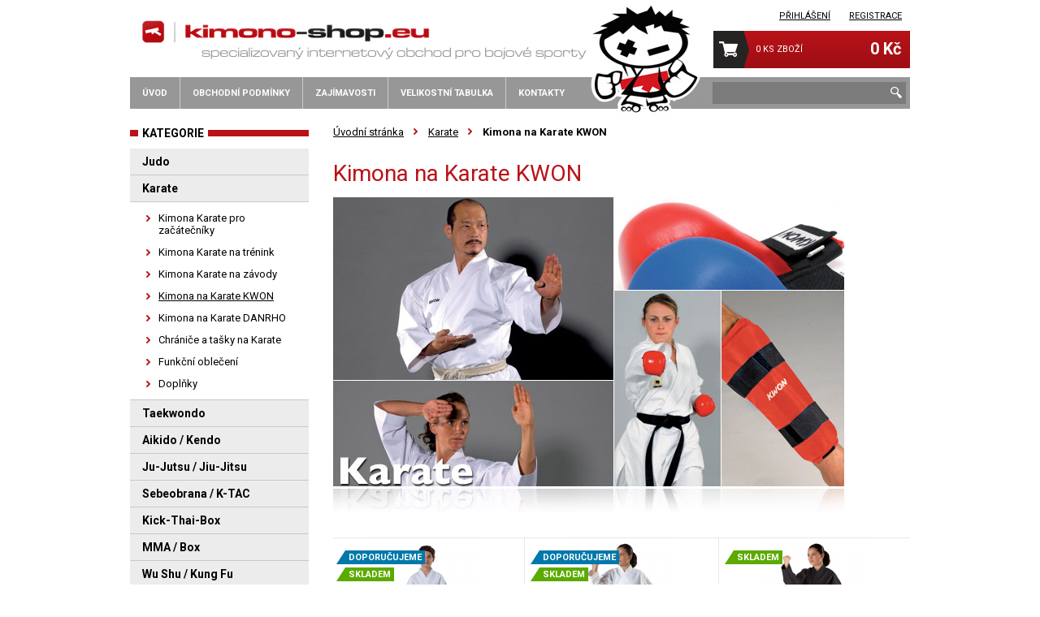

--- FILE ---
content_type: text/html; charset=utf-8
request_url: https://www.kimono-shop.eu/produkty/kimona-na-karate-kwon.htm
body_size: 7907
content:
<!DOCTYPE html>
<!--[if lt IE 7]>      <html class="no-js lt-ie9 lt-ie8 lt-ie7"> <![endif]-->
<!--[if IE 7]>         <html class="no-js lt-ie9 lt-ie8"> <![endif]-->
<!--[if IE 8]>         <html class="no-js lt-ie9"> <![endif]-->
<!--[if gt IE 8]><!--> <html class="no-js"> <!--<![endif]-->
<head>
	<meta charset="utf-8">
	<meta http-equiv="content-language" content="cs">
	<meta http-equiv="X-UA-Compatible" content="IE=edge,chrome=1">
	<title>Kimona na Karate KWON | KIMONO-SHOP.EU</title>
		<meta name="description" content="Kimona na Karate KWON | KIMONO-SHOP.EU" />
			<meta name="robots" content="index,follow" />
    <meta name="google-site-verification" content="RWme4fC7xs7JanAfcFpAqtm82u0NVprgkhC9JQX0fOE" />


	<link rel="stylesheet" href="/themes/kimono-shop/css/screen.css">
	<link rel="stylesheet" href="/themes/kimono-shop/css/print.css" media="print" />

	<link rel="shortcut icon" href="/themes/kimono-shop/img/favicon.ico" />

	<script src="/themes/kimono-shop/js/vendor/jquery-1.9.0.min.js"></script>
	<script src="/themes/kimono-shop/js/plugins.js"></script>
	<script src="/themes/kimono-shop/js/main.js"></script>

	<script src="/themes/kimono-shop/js/vendor/modernizr-2.6.2.min.js"></script>
	<link href='https://fonts.googleapis.com/css?family=Roboto:400,700&amp;subset=latin,latin-ext' rel='stylesheet' type='text/css'>
	<!--[if (gte IE 6)&(lte IE 8)]>
	<link href="http://fonts.googleapis.com/css?family=Roboto" rel="stylesheet" type="text/css">
	<link href="http://fonts.googleapis.com/css?family=Roboto:400&amp;subset=latin,latin-ext" rel="stylesheet" type="text/css">
	<link href="http://fonts.googleapis.com/css?family=Roboto:700&amp;subset=latin,latin-ext" rel="stylesheet" type="text/css">
	<![endif]-->

	<script type="text/javascript">
		var baseDir = 'https://www.kimono-shop.eu/';
		var baseUri = 'https://www.kimono-shop.eu/';
		var static_token = '44d5cc2a952f9db8952fa5bae23c25e1';
		var token = '5e658b8bccd4b67c5904e231d2f9265b';
		var priceDisplayPrecision = 0;
		var priceDisplayMethod = 0;
		var roundMode = 2;
	</script>
										<script type="text/javascript" src="/js/jquery/plugins/jquery.easing.js"></script>
					<script type="text/javascript" src="/js/tools.js"></script>
					<script type="text/javascript" src="/themes/kimono-shop/js/products-comparison.js"></script>
					<script type="text/javascript" src="/modules/blockcart/ajax-cart.js"></script>
					<script type="text/javascript" src="/themes/kimono-shop/js/tools/treeManagement.js"></script>
			
		<script type="text/javascript">
var _gaq = _gaq || [];
_gaq.push(['_setAccount', 'UA-152007-5']);
// Recommanded value by Google doc and has to before the trackPageView
_gaq.push(['_setSiteSpeedSampleRate', 5]);

_gaq.push(['_trackPageview']);


(function() {
	var ga = document.createElement('script'); ga.type = 'text/javascript'; ga.async = true;
	ga.src = ('https:' == document.location.protocol ? 'https://ssl' : 'http://www') + '.google-analytics.com/ga.js';
	var s = document.getElementsByTagName('script')[0]; s.parentNode.insertBefore(ga, s);
})(); 
</script>

	</head>
	
<body class="categoryModule">
	<div id="bodyWrapper">
		<section id="printWrapper">
			<img src="/themes/kimono-shop/img/logo.png" alt="KIMONO-SHOP.EU" id="logo">
			<strong>KIMONO-SHOP.EU</strong>
			HK Plus .r.o.<br>
			Selicharova 1422/7<br>
			Hradec Kralove, 5000 12<br><br>

			telefon: 495 582 100, 774 262 352<br>
			email: info@kimono-shop.eu<br>
			www: www.kimono-shop.eu<br>
		</section>
		<section id="pageWrapper">
			<div id="page">
            
				<div id="content">

<!-- Breadcrumb -->

<nav id="breadcrumb">
	<ul>
		<li><a href="https://www.kimono-shop.eu/">Úvodní stránka</a></li>
	

					<li><a href="https://www.kimono-shop.eu/produkty/karate-kimono.htm" title="Karate">Karate</a></li>Kimona na Karate KWON<li><strong>Kimona na Karate KWON</strong></li>
			</ul>
</nav>

<!-- /Breadcrumb -->



	
		<h1 title="Kimona na Karate KWON">Kimona na Karate KWON</h1>
		<p><p><img title="Karate KWON" src="/img/cms/karate-kwon.jpg" alt="Karate KWON" width="630" height="390" /></p></p>

					<div class="pagination">
				

	
		
		
	
	<!-- nbr product/page -->
	
	<!-- /nbr product/page -->


					
												<!-- Pagination -->

	
	
	
	<!-- /Pagination -->
<div class="clear"></div>
			</div>

				<!-- Products list -->

<section class="productsList">

							<div class="productsLine products3">
		
			<div class="product" data-id="86" data-link='https://www.kimono-shop.eu/produkty/kimona-na-karate-kwon/kimono-na-karate-kwon-junior-bile.htm'>
	<a class="productImg" href="https://www.kimono-shop.eu/produkty/kimona-na-karate-kwon/kimono-na-karate-kwon-junior-bile.htm">
					<span class="attributes">
						<strong class="blueAttr"><span>DOPORUČUJEME</span></strong>						<strong class="greenAttr"><span>SKLADEM</span></strong>																	</span>
		<img title="Kimono na karate KWON JUNIOR Basic bílé" alt="" src="https://www.kimono-shop.eu/4527-home_default/kimono-na-karate-kwon-junior-bile.jpg">
	</a>
	<h2><a title="Kimono na karate KWON JUNIOR Basic bílé" href="https://www.kimono-shop.eu/produkty/kimona-na-karate-kwon/kimono-na-karate-kwon-junior-bile.htm">Kimono na karate KWON JUNIOR Basic bílé</a></h2>


	<div class="info">Kimona na Karate KWON</div>
	<p><p><strong>JUNIOR Basic</strong> je <strong>lehké kimono</strong> určené <strong>pro děti a teenagery s gramáží 6,5 oz</strong>. Je vyrobené <strong>z 65% polyesteru a 35% bavlny</strong>. Kimono je dodáváno společně s bílým páskem.</p></p>
	<div class="productFooter">
		
        			                					
						<div class="prices">
                                    <span>Ceny od </span><br />
                				
									<strong class="mainPrice">501 Kč</strong><br>
								<span>Cena včetně DPH</span>
			</div>

		
	</div>
</div>

							
			<div class="product" data-id="88" data-link='https://www.kimono-shop.eu/produkty/kimona-na-karate-kwon/kimono-na-karate-kwon-renshu-bile.htm'>
	<a class="productImg" href="https://www.kimono-shop.eu/produkty/kimona-na-karate-kwon/kimono-na-karate-kwon-renshu-bile.htm">
					<span class="attributes">
						<strong class="blueAttr"><span>DOPORUČUJEME</span></strong>						<strong class="greenAttr"><span>SKLADEM</span></strong>																	</span>
		<img title="Kimono na karate KWON Renshu bílé" alt="" src="https://www.kimono-shop.eu/4531-home_default/kimono-na-karate-kwon-renshu-bile.jpg">
	</a>
	<h2><a title="Kimono na karate KWON Renshu bílé" href="https://www.kimono-shop.eu/produkty/kimona-na-karate-kwon/kimono-na-karate-kwon-renshu-bile.htm">Kimono na karate KWON Renshu bílé</a></h2>


	<div class="info">Kimona na Karate KWON</div>
	<p><p><strong>Kimono na karate KWON Renshu</strong> je vhodné pro <strong>děti a začátečníky</strong>. Toto lehké kimono je vyrobeno ze <strong>100% bavlny</strong>. Set obsahuje <strong>kabátek, kalhoty a bílý pásek</strong>.</p></p>
	<div class="productFooter">
		
        			                					
						<div class="prices">
                                    <span>Ceny od </span><br />
                				
									<strong class="mainPrice">613 Kč</strong><br>
								<span>Cena včetně DPH</span>
			</div>

		
	</div>
</div>

							
			<div class="product" data-id="89" data-link='https://www.kimono-shop.eu/produkty/kimona-na-karate-kwon/kimono-na-karate-kwon-shadow-cerne.htm'>
	<a class="productImg" href="https://www.kimono-shop.eu/produkty/kimona-na-karate-kwon/kimono-na-karate-kwon-shadow-cerne.htm">
					<span class="attributes">
												<strong class="greenAttr"><span>SKLADEM</span></strong>																	</span>
		<img title="Kimono na karate KWON SHADOW černé" alt="" src="https://www.kimono-shop.eu/4542-home_default/kimono-na-karate-kwon-shadow-cerne.jpg">
	</a>
	<h2><a title="Kimono na karate KWON SHADOW černé" href="https://www.kimono-shop.eu/produkty/kimona-na-karate-kwon/kimono-na-karate-kwon-shadow-cerne.htm">Kimono na karate KWON SHADOW černé</a></h2>


	<div class="info">Kimona na Karate KWON</div>
	<p><p><strong>SHADOW</strong> je <strong>lehké kimono</strong> černé barvy určené <strong>pro začátečníky</strong>. Je vyrobené <strong>ze 100% bavlny</strong>. Kimono je dodáváno společně s bílým páskem.</p></p>
	<div class="productFooter">
		
        			                					
						<div class="prices">
                                    <span>Ceny od </span><br />
                				
									<strong class="mainPrice">753 Kč</strong><br>
								<span>Cena včetně DPH</span>
			</div>

		
	</div>
</div>

								<div class="clearfix"></div>
		</div>
						<div class="productsLine products3">
		
			<div class="product" data-id="90" data-link='https://www.kimono-shop.eu/produkty/kimona-na-karate-kwon/kimono-na-karate-kwon-traditional-9-oz.htm'>
	<a class="productImg" href="https://www.kimono-shop.eu/produkty/kimona-na-karate-kwon/kimono-na-karate-kwon-traditional-9-oz.htm">
					<span class="attributes">
						<strong class="blueAttr"><span>DOPORUČUJEME</span></strong>						<strong class="greenAttr"><span>SKLADEM</span></strong>																	</span>
		<img title="Kimono na karate KWON TRADITIONAL 8 oz. bílé" alt="" src="https://www.kimono-shop.eu/4520-home_default/kimono-na-karate-kwon-traditional-9-oz.jpg">
	</a>
	<h2><a title="Kimono na karate KWON TRADITIONAL 8 oz. bílé" href="https://www.kimono-shop.eu/produkty/kimona-na-karate-kwon/kimono-na-karate-kwon-traditional-9-oz.htm">Kimono na karate KWON TRADITIONAL 8 oz. bílé</a></h2>


	<div class="info">Kimona na Karate KWON</div>
	<p><p><strong>Kimono na karate KWON Traditional</strong> je ideální pro <strong>začátečníky i pokročilé</strong>. Toto odolné kimono je vyrobeno ze <strong>100% bavlny</strong>. Set obsahuje <strong>kabát, kalhoty a bílý pásek</strong>.</p></p>
	<div class="productFooter">
		
        			                					
						<div class="prices">
                                    <span>Ceny od </span><br />
                				
									<strong class="mainPrice">837 Kč</strong><br>
								<span>Cena včetně DPH</span>
			</div>

		
	</div>
</div>

							
			<div class="product" data-id="91" data-link='https://www.kimono-shop.eu/produkty/kimona-na-karate-kwon/kimono-karate-kwon-traditional-8-oz-cerne.htm'>
	<a class="productImg" href="https://www.kimono-shop.eu/produkty/kimona-na-karate-kwon/kimono-karate-kwon-traditional-8-oz-cerne.htm">
					<span class="attributes">
												<strong class="greenAttr"><span>SKLADEM</span></strong>												<strong class="redAttr"><span>AKCE</span></strong>					</span>
		<img title="Kimono na karate KWON TRADITIONAL 8 oz. černé" alt="" src="https://www.kimono-shop.eu/4536-home_default/kimono-karate-kwon-traditional-8-oz-cerne.jpg">
	</a>
	<h2><a title="Kimono na karate KWON TRADITIONAL 8 oz. černé" href="https://www.kimono-shop.eu/produkty/kimona-na-karate-kwon/kimono-karate-kwon-traditional-8-oz-cerne.htm">Kimono na karate KWON TRADITIONAL 8 oz. černé</a></h2>


	<div class="info">Kimona na Karate KWON</div>
	<p><p><strong>TRADITIONAL 8 oz.</strong> je odolné kimono <strong>pro začátečníky a pokročilé</strong>. Je vyrobené <strong>ze 100% bavlny</strong>.</p></p>
	<div class="productFooter">
		
        			                					
						<div class="prices">
                                    <span>Ceny od </span><br />
                				
									<strong class="mainPrice">1 088 Kč</strong><br>
								<span>Cena včetně DPH</span>
			</div>

		
	</div>
</div>

							
			<div class="product" data-id="92" data-link='https://www.kimono-shop.eu/produkty/kimona-na-karate-kwon/kimono-karate-kwon-traditional-12-oz-cerne.htm'>
	<a class="productImg" href="https://www.kimono-shop.eu/produkty/kimona-na-karate-kwon/kimono-karate-kwon-traditional-12-oz-cerne.htm">
					<span class="attributes">
												<strong class="greenAttr"><span>SKLADEM</span></strong>												<strong class="redAttr"><span>AKCE</span></strong>					</span>
		<img title="Kimono na karate KWON TRADITIONAL 12 oz. černé" alt="" src="https://www.kimono-shop.eu/4992-home_default/kimono-karate-kwon-traditional-12-oz-cerne.jpg">
	</a>
	<h2><a title="Kimono na karate KWON TRADITIONAL 12 oz. černé" href="https://www.kimono-shop.eu/produkty/kimona-na-karate-kwon/kimono-karate-kwon-traditional-12-oz-cerne.htm">Kimono na karate KWON TRADITIONAL 12 oz. černé</a></h2>


	<div class="info">Kimona na Karate KWON</div>
	<p><p><strong>TRADITIONAL 12 oz.</strong> je odolné kimono <strong>pro začátečníky a pokročilé</strong>. Je vyrobené <strong>ze 100% bavlny</strong>.</p></p>
	<div class="productFooter">
		
        			                					
						<div class="prices">
                                    <span>Ceny od </span><br />
                				
									<strong class="mainPrice">2 514 Kč</strong><br>
								<span>Cena včetně DPH</span>
			</div>

		
	</div>
</div>

								<div class="clearfix"></div>
		</div>
						<div class="productsLine products3">
		
			<div class="product" data-id="93" data-link='https://www.kimono-shop.eu/produkty/kimona-na-karate-kwon/kimono-karate-kwon-full-contact-bile.htm'>
	<a class="productImg" href="https://www.kimono-shop.eu/produkty/kimona-na-karate-kwon/kimono-karate-kwon-full-contact-bile.htm">
					<span class="attributes">
												<strong class="greenAttr"><span>SKLADEM</span></strong>												<strong class="redAttr"><span>AKCE</span></strong>					</span>
		<img title="Kimono na karate KWON FULL-CONTACT bílé" alt="" src="https://www.kimono-shop.eu/269-home_default/kimono-karate-kwon-full-contact-bile.jpg">
	</a>
	<h2><a title="Kimono na karate KWON FULL-CONTACT bílé" href="https://www.kimono-shop.eu/produkty/kimona-na-karate-kwon/kimono-karate-kwon-full-contact-bile.htm">Kimono na karate KWON FULL-CONTACT bílé</a></h2>


	<div class="info">Kimona na Karate KWON</div>
	<p><p><strong>FULL-CONTACT 8 oz.</strong> je originální japonské, středně těžké kimono určené <strong>na závody a trénink</strong>. Je vyrobené <strong>ze 100% bavlněného plátna. </strong></p></p>
	<div class="productFooter">
		
        			                					
						<div class="prices">
                                    <span>Ceny od </span><br />
                				
									<strong class="mainPrice">1 256 Kč</strong><br>
								<span>Cena včetně DPH</span>
			</div>

		
	</div>
</div>

							
			<div class="product" data-id="95" data-link='https://www.kimono-shop.eu/produkty/kimona-na-karate-kwon/kimono-karate-kwon-kumite-12-oz-bile.htm'>
	<a class="productImg" href="https://www.kimono-shop.eu/produkty/kimona-na-karate-kwon/kimono-karate-kwon-kumite-12-oz-bile.htm">
					<span class="attributes">
												<strong class="greenAttr"><span>SKLADEM</span></strong>												<strong class="redAttr"><span>AKCE</span></strong>					</span>
		<img title="Kimono na karate KWON KUMITE bílé" alt="" src="https://www.kimono-shop.eu/3282-home_default/kimono-karate-kwon-kumite-12-oz-bile.jpg">
	</a>
	<h2><a title="Kimono na karate KWON KUMITE bílé" href="https://www.kimono-shop.eu/produkty/kimona-na-karate-kwon/kimono-karate-kwon-kumite-12-oz-bile.htm">Kimono na karate KWON KUMITE bílé</a></h2>


	<div class="info">Kimona na Karate KWON</div>
	<p><p><strong>KUMITE 12 oz.</strong> je kimono určené <strong>pro závody a každodenní tréninky</strong>. Je vyrobené <strong>ze</strong> <strong>100% bavlny</strong>, která je tkaná tak, aby byla extrémně hebká a vláčná.</p></p>
	<div class="productFooter">
		
        			                					
						<div class="prices">
                                    <span>Ceny od </span><br />
                				
									<strong class="mainPrice">1 955 Kč</strong><br>
								<span>Cena včetně DPH</span>
			</div>

		
	</div>
</div>

							
			<div class="product" data-id="100" data-link='https://www.kimono-shop.eu/produkty/kimona-na-karate-kwon/kimono-karate-kwon-kata-12-oz-bile.htm'>
	<a class="productImg" href="https://www.kimono-shop.eu/produkty/kimona-na-karate-kwon/kimono-karate-kwon-kata-12-oz-bile.htm">
					<span class="attributes">
												<strong class="greenAttr"><span>SKLADEM</span></strong>												<strong class="redAttr"><span>AKCE</span></strong>					</span>
		<img title="Kimono na karate KWON KATA 12 oz. bílé" alt="" src="https://www.kimono-shop.eu/291-home_default/kimono-karate-kwon-kata-12-oz-bile.jpg">
	</a>
	<h2><a title="Kimono na karate KWON KATA 12 oz. bílé" href="https://www.kimono-shop.eu/produkty/kimona-na-karate-kwon/kimono-karate-kwon-kata-12-oz-bile.htm">Kimono na karate KWON KATA 12 oz. bílé</a></h2>


	<div class="info">Kimona na Karate KWON</div>
	<p><p><strong>KATA 12 oz. </strong> je kimono určené <strong>pro Kata cvičence</strong>. Je vyrobené <strong>ze 100% měkké bavlny</strong> <strong>s gramáží 12 oz</strong>.</p></p>
	<div class="productFooter">
		
        			                					
						<div class="prices">
                                    <span>Ceny od </span><br />
                				
									<strong class="mainPrice">2 122 Kč</strong><br>
								<span>Cena včetně DPH</span>
			</div>

		
	</div>
</div>

								<div class="clearfix"></div>
		</div>
						<div class="productsLine products2">
		
			<div class="product" data-id="101" data-link='https://www.kimono-shop.eu/produkty/kimona-na-karate-kwon/kimono-karate-kwon-kata-tanaka-10-oz-bile.htm'>
	<a class="productImg" href="https://www.kimono-shop.eu/produkty/kimona-na-karate-kwon/kimono-karate-kwon-kata-tanaka-10-oz-bile.htm">
					<span class="attributes">
												<strong class="greenAttr"><span>SKLADEM</span></strong>												<strong class="redAttr"><span>AKCE</span></strong>					</span>
		<img title="Kimono na karate KWON TANAKA 10 oz. bílé" alt="" src="https://www.kimono-shop.eu/294-home_default/kimono-karate-kwon-kata-tanaka-10-oz-bile.jpg">
	</a>
	<h2><a title="Kimono na karate KWON TANAKA 10 oz. bílé" href="https://www.kimono-shop.eu/produkty/kimona-na-karate-kwon/kimono-karate-kwon-kata-tanaka-10-oz-bile.htm">Kimono na karate KWON TANAKA 10 oz. bílé</a></h2>


	<div class="info">Kimona na Karate KWON</div>
	<p><p><strong>TANAKA 10 oz. </strong>je<strong></strong> <strong>středně těžké</strong> <strong>kimono</strong> volného střihu určené <strong>pro</strong> <strong>pokročilé</strong>. Je vyrobené <strong>ze 100% bavlny</strong> <strong>s gramáží 10 oz.</strong></p></p>
	<div class="productFooter">
		
        			                					
						<div class="prices">
                                    <span>Ceny od </span><br />
                				
									<strong class="mainPrice">1 664 Kč</strong><br>
								<span>Cena včetně DPH</span>
			</div>

		
	</div>
</div>

							
			<div class="product" data-id="2440" data-link='https://www.kimono-shop.eu/produkty/karate-kimono/kimono-na-karate-kwon-supralite-7-oz-wkf-bile-kwon-danrhocz.htm'>
	<a class="productImg" href="https://www.kimono-shop.eu/produkty/karate-kimono/kimono-na-karate-kwon-supralite-7-oz-wkf-bile-kwon-danrhocz.htm">
					<span class="attributes">
												<strong class="greenAttr"><span>SKLADEM</span></strong>												<strong class="redAttr"><span>AKCE</span></strong>					</span>
		<img title="Kimono na karate KWON SUPRALITE 7 oz. WKF bílé" alt="" src="https://www.kimono-shop.eu/6073-home_default/kimono-na-karate-kwon-supralite-7-oz-wkf-bile-kwon-danrhocz.jpg">
	</a>
	<h2><a title="Kimono na karate KWON SUPRALITE 7 oz. WKF bílé" href="https://www.kimono-shop.eu/produkty/karate-kimono/kimono-na-karate-kwon-supralite-7-oz-wkf-bile-kwon-danrhocz.htm">Kimono na karate KWON SUPRALITE 7 oz. WKF bílé</a></h2>


	<div class="info">Karate</div>
	<p><p><strong>Kimono na karate KWON SUPRALITE 7 oz. WUKF bílé</strong> je středně těžké kimono na závody, vyrobené ze <strong>100% polyesteru</strong>. Kimono bylo navrženo Kumite specialisty a je<strong> schváleno WUKF.</strong></p></p>
	<div class="productFooter">
		
        			                					
						<div class="prices">
                                    <span>Ceny od </span><br />
                				
									<strong class="mainPrice">2 234 Kč</strong><br>
								<span>Cena včetně DPH</span>
			</div>

		
	</div>
</div>

					<div class="clearfix"></div>
		</div>
			
</section>

	

	<!-- /Products list -->


			<div class="pagination">
				

	
		
		
	
	<!-- nbr product/page -->
	
	<!-- /nbr product/page -->


					
												<!-- Pagination -->

	
	
	
	<!-- /Pagination -->
<div class="clear"></div>
			</div>
			




</div>

<aside id="sidebar">

	<h2 class="categories" title="KATEGORIE"><span>KATEGORIE</span></h2>
<ul id="eshopMenu">
			<li><a href="https://www.kimono-shop.eu/produkty/judo-kimono.htm" title="Judo">Judo</a>
			<ul>
							<li><a href="https://www.kimono-shop.eu/produkty/kimona-judo-pro-zacatecniky.htm" title="Kimona Judo pro začátečníky">Kimona Judo pro začátečníky</a>
	</li>



							<li><a href="https://www.kimono-shop.eu/produkty/kimona-judo-na-trenink.htm" title="Kimona Judo na trénink">Kimona Judo na trénink</a>
	</li>



							<li><a href="https://www.kimono-shop.eu/produkty/kimona-judo-na-zavody.htm" title="Kimona Judo na závody">Kimona Judo na závody</a>
	</li>



							<li><a href="https://www.kimono-shop.eu/produkty/judo-potreby-pro-trenink.htm" title="Potřeby pro trénink">Potřeby pro trénink</a>
	</li>



							<li><a href="https://www.kimono-shop.eu/produkty/judo-funkcni-obleceni.htm" title="Funkční oblečení">Funkční oblečení</a>
	</li>



							<li><a href="https://www.kimono-shop.eu/produkty/kimona-judo-danrho.htm" title="Kimona na Judo DANRHO">Kimona na Judo DANRHO</a>
	</li>



					</ul>
	</li>



			<li><a href="https://www.kimono-shop.eu/produkty/karate-kimono.htm" title="Karate">Karate</a>
			<ul>
							<li><a href="https://www.kimono-shop.eu/produkty/kimona-karate-pro-zacatecniky.htm" title="Kimona Karate pro začátečníky">Kimona Karate pro začátečníky</a>
	</li>



							<li><a href="https://www.kimono-shop.eu/produkty/kimona-karate-na-trenink.htm" title="Kimona Karate na trénink">Kimona Karate na trénink</a>
	</li>



							<li><a href="https://www.kimono-shop.eu/produkty/kimona-karate-na-zavody.htm" title="Kimona Karate na závody">Kimona Karate na závody</a>
	</li>



							<li><a href="https://www.kimono-shop.eu/produkty/kimona-na-karate-kwon.htm" class="selected" title="Kimona na Karate KWON">Kimona na Karate KWON</a>
	</li>



							<li><a href="https://www.kimono-shop.eu/produkty/kimona-na-karate-danrho.htm" title="Kimona na Karate DANRHO">Kimona na Karate DANRHO</a>
	</li>



							<li><a href="https://www.kimono-shop.eu/produkty/chranice-tasky-na-karate.htm" title="Chrániče a tašky na Karate">Chrániče a tašky na Karate</a>
	</li>



							<li><a href="https://www.kimono-shop.eu/produkty/funkcni-obleceni-karate.htm" title="Funkční oblečení">Funkční oblečení</a>
	</li>



							<li><a href="https://www.kimono-shop.eu/produkty/doplnky-karate.htm" title="Doplňky">Doplňky</a>
	</li>



					</ul>
	</li>



			<li><a href="https://www.kimono-shop.eu/produkty/taekwondo-doboky.htm" title="Taekwondo">Taekwondo</a>
			<ul>
							<li><a href="https://www.kimono-shop.eu/produkty/doboky-taekwondo-pro-zacatecniky.htm" title="Doboky Taekwondo pro začátečníky">Doboky Taekwondo pro začátečníky</a>
	</li>



							<li><a href="https://www.kimono-shop.eu/produkty/doboky-taekwondo-na-trenink.htm" title="Doboky Taekwondo na trénink">Doboky Taekwondo na trénink</a>
	</li>



							<li><a href="https://www.kimono-shop.eu/produkty/doboky-taekwondo-na-zavody.htm" title="Doboky Taekwondo na závody">Doboky Taekwondo na závody</a>
	</li>



							<li><a href="https://www.kimono-shop.eu/produkty/doboky-na-taekwondo-kwon.htm" title="Doboky Taekwondo KWON">Doboky Taekwondo KWON</a>
	</li>



							<li><a href="https://www.kimono-shop.eu/produkty/doboky-taekwondo-danrho.htm" title="Doboky Taekwondo DANRHO">Doboky Taekwondo DANRHO</a>
	</li>



							<li><a href="https://www.kimono-shop.eu/produkty/chranice-na-taekwondo.htm" title="Chrániče na Taekwondo">Chrániče na Taekwondo</a>
	</li>



							<li><a href="https://www.kimono-shop.eu/produkty/funkcni-obleceni-taekwondo.htm" title="Funkční oblečení">Funkční oblečení</a>
	</li>



					</ul>
	</li>



			<li><a href="https://www.kimono-shop.eu/produkty/aikido-kendo-danrho.htm" title="Aikido / Kendo">Aikido / Kendo</a>
			<ul>
							<li><a href="https://www.kimono-shop.eu/produkty/kimona-pro-aikido-kendo-danrho.htm" title="Kimona pro Aikido / Kendo DANRHO">Kimona pro Aikido / Kendo DANRHO</a>
	</li>



							<li><a href="https://www.kimono-shop.eu/produkty/kimona-aikido-kendo-kwon.htm" title="Kimona pro Aikido / Kendo KWON">Kimona pro Aikido / Kendo KWON</a>
	</li>



							<li><a href="https://www.kimono-shop.eu/produkty/zbrane-kwon.htm" title="Zbraně KWON">Zbraně KWON</a>
	</li>



							<li><a href="https://www.kimono-shop.eu/produkty/doplnky-kwon.htm" title="Doplňky">Doplňky</a>
	</li>



							<li><a href="https://www.kimono-shop.eu/produkty/funkcni-obleceni-aikido-kendo.htm" title="Funkční oblečení">Funkční oblečení</a>
	</li>



					</ul>
	</li>



			<li><a href="https://www.kimono-shop.eu/produkty/ju-jutsu.htm" title="Ju-Jutsu / Jiu-Jitsu">Ju-Jutsu / Jiu-Jitsu</a>
			<ul>
							<li><a href="https://www.kimono-shop.eu/produkty/kimona-jiu-jitsu-danrho.htm" title="Kimona pro Jiu-Jitsu DANRHO">Kimona pro Jiu-Jitsu DANRHO</a>
	</li>



							<li><a href="https://www.kimono-shop.eu/produkty/kimona-ju-jutsu-kwon.htm" title="Kimona pro Ju-Jutsu KWON">Kimona pro Ju-Jutsu KWON</a>
	</li>



							<li><a href="https://www.kimono-shop.eu/produkty/chranice-ju-jutsu.htm" title="Chrániče Ju-Jutsu / Jiu-Jitsu">Chrániče Ju-Jutsu / Jiu-Jitsu</a>
	</li>



							<li><a href="https://www.kimono-shop.eu/produkty/funkcni-obleceni-ju-jutsu.htm" title="Funkční oblečení">Funkční oblečení</a>
	</li>



					</ul>
	</li>



			<li><a href="https://www.kimono-shop.eu/produkty/sebeobrana-k-tac.htm" title="Sebeobrana / K-TAC">Sebeobrana / K-TAC</a>
			<ul>
							<li><a href="https://www.kimono-shop.eu/produkty/sebeobrana-kalhoty.htm" title="Kalhoty, kombinézy, bundy, čepice">Kalhoty, kombinézy, bundy, čepice</a>
	</li>



							<li><a href="https://www.kimono-shop.eu/produkty/chranice-sebeobrana.htm" title="Chrániče na Sebeobranu">Chrániče na Sebeobranu</a>
	</li>



							<li><a href="https://www.kimono-shop.eu/produkty/sebeobrana-prislusenstvi.htm" title="Příslušenství">Příslušenství</a>
	</li>



							<li><a href="https://www.kimono-shop.eu/produkty/funkcni-obleceni-sebeobrana.htm" title="Funkční oblečení">Funkční oblečení</a>
	</li>



					</ul>
	</li>



			<li><a href="https://www.kimono-shop.eu/produkty/kick-box-thai-box.htm" title="Kick-Thai-Box">Kick-Thai-Box</a>
			<ul>
							<li><a href="https://www.kimono-shop.eu/produkty/kalhoty-kickbox.htm" title="Kalhoty na Kickbox">Kalhoty na Kickbox</a>
	</li>



							<li><a href="https://www.kimono-shop.eu/produkty/kickbox-trenky-sortky.htm" title="Trenky, šortky, topy">Trenky, šortky, topy</a>
	</li>



							<li><a href="https://www.kimono-shop.eu/produkty/chranice-kick-thai-box.htm" title="Chrániče na Kick-Thai-Box">Chrániče na Kick-Thai-Box</a>
	</li>



							<li><a href="https://www.kimono-shop.eu/produkty/light-semikontakt.htm" title="Light / Semikontakt oblečení">Light / Semikontakt oblečení</a>
	</li>



							<li><a href="https://www.kimono-shop.eu/produkty/funkcni-obleceni-kickbox.htm" title="Funkční oblečení">Funkční oblečení</a>
	</li>



					</ul>
	</li>



			<li><a href="https://www.kimono-shop.eu/produkty/mma.htm" title="MMA / Box">MMA / Box</a>
			<ul>
							<li><a href="https://www.kimono-shop.eu/produkty/mma-obleceni.htm" title="Oblečení">Oblečení</a>
	</li>



							<li><a href="https://www.kimono-shop.eu/produkty/bandaze.htm" title="Bandáže">Bandáže</a>
	</li>



							<li><a href="https://www.kimono-shop.eu/produkty/mma-trenink.htm" title="MMA, Training">MMA, Training</a>
	</li>



							<li><a href="https://www.kimono-shop.eu/produkty/mma-legion-octagon.htm" title="MMA - Legion Octagon">MMA - Legion Octagon</a>
	</li>



							<li><a href="https://www.kimono-shop.eu/produkty/funkcni-obleceni-mma.htm" title="Funkční oblečení">Funkční oblečení</a>
	</li>



					</ul>
	</li>



			<li><a href="https://www.kimono-shop.eu/produkty/wu-shu-kung-fu.htm" title="Wu Shu / Kung Fu">Wu Shu / Kung Fu</a>
			<ul>
							<li><a href="https://www.kimono-shop.eu/produkty/obleky-wu-shu-kung-fu.htm" title="Obleky pro Wu Shu / Kung Fu">Obleky pro Wu Shu / Kung Fu</a>
	</li>



							<li><a href="https://www.kimono-shop.eu/produkty/wu-shu-kung-fu-zbrane.htm" title="Zbraně">Zbraně</a>
	</li>



							<li><a href="https://www.kimono-shop.eu/produkty/wu-shu-kung-fu-korale.htm" title="Korále">Korále</a>
	</li>



							<li><a href="https://www.kimono-shop.eu/produkty/funkcni-obleceni-wu-shu-kung-fu.htm" title="Funkční oblečení">Funkční oblečení</a>
	</li>



							<li><a href="https://www.kimono-shop.eu/produkty/wu-shu-kung-fu-doplnky.htm" title="Doplňky">Doplňky</a>
	</li>



					</ul>
	</li>



			<li><a href="https://www.kimono-shop.eu/produkty/capoeira-freestyle.htm" title="Capoeira / Freestyle">Capoeira / Freestyle</a>
			<ul>
							<li><a href="https://www.kimono-shop.eu/produkty/capoeira-tricka.htm" title="Capoeira trička">Capoeira trička</a>
	</li>



							<li><a href="https://www.kimono-shop.eu/produkty/capoeira-kalhoty.htm" title="Capoeira kalhoty">Capoeira kalhoty</a>
	</li>



							<li><a href="https://www.kimono-shop.eu/produkty/pomucky-chranice-capoeira.htm" title="Pomůcky a chrániče">Pomůcky a chrániče</a>
	</li>



							<li><a href="https://www.kimono-shop.eu/produkty/funkcni-obleceni-capoeira.htm" title="Funkční oblečení">Funkční oblečení</a>
	</li>



					</ul>
	</li>



			<li><a href="https://www.kimono-shop.eu/produkty/potreby-trenink.htm" title="Trénink">Trénink</a>
			<ul>
							<li><a href="https://www.kimono-shop.eu/produkty/boxovaci-pytle-kwon.htm" title="Boxovací pytle">Boxovací pytle</a>
	</li>



							<li><a href="https://www.kimono-shop.eu/produkty/expandery-kwon.htm" title="Expandery">Expandery</a>
	</li>



							<li><a href="https://www.kimono-shop.eu/produkty/funkcni-obleceni-trenink.htm" title="Funkční oblečení">Funkční oblečení</a>
	</li>



							<li><a href="https://www.kimono-shop.eu/produkty/box-hrusky.htm" title="Hrušky">Hrušky</a>
	</li>



							<li><a href="https://www.kimono-shop.eu/produkty/lapy-male.htm" title="Lapy malé - ruční">Lapy malé - ruční</a>
	</li>



							<li><a href="https://www.kimono-shop.eu/produkty/treninkove-lapy-velke.htm" title="Lapy velké">Lapy velké</a>
	</li>



							<li><a href="https://www.kimono-shop.eu/produkty/makiwary.htm" title="Makiwara">Makiwara</a>
	</li>



							<li><a href="https://www.kimono-shop.eu/produkty/medicinbaly.htm" title="Medicinbaly">Medicinbaly</a>
	</li>



							<li><a href="https://www.kimono-shop.eu/produkty/treninkove-prerazeci-desticky.htm" title="Přerážecí destičky">Přerážecí destičky</a>
	</li>



							<li><a href="https://www.kimono-shop.eu/produkty/roztahovadla-trenink.htm" title="Roztahovadla">Roztahovadla</a>
	</li>



							<li><a href="https://www.kimono-shop.eu/produkty/svihadla-kwon.htm" title="Švihadla">Švihadla</a>
	</li>



							<li><a href="https://www.kimono-shop.eu/produkty/treninkovy-vodni-panak.htm" title="Vodní panák">Vodní panák</a>
	</li>



							<li><a href="https://www.kimono-shop.eu/produkty/treninkove-zateze.htm" title="Zátěže">Zátěže</a>
	</li>



							<li><a href="https://www.kimono-shop.eu/produkty/treninkove-prekazky.htm" title="Překážky">Překážky</a>
	</li>



					</ul>
	</li>



			<li><a href="https://www.kimono-shop.eu/produkty/tymove-obleceni-tymy.htm" title="Týmové oblečení">Týmové oblečení</a>
			<ul>
							<li><a href="https://www.kimono-shop.eu/produkty/danrho-tymove-obleceni.htm" title="Týmové oblečení DANRHO">Týmové oblečení DANRHO</a>
	</li>



							<li><a href="https://www.kimono-shop.eu/produkty/kwon-tymove-obleceni.htm" title="Týmové oblečení KWON">Týmové oblečení KWON</a>
	</li>



							<li><a href="https://www.kimono-shop.eu/produkty/fitness-obleceni-1.htm" title="Fitness oblečení">Fitness oblečení</a>
	</li>



							<li><a href="https://www.kimono-shop.eu/produkty/kalhoty-trenink.htm" title="Kalhoty na trénink">Kalhoty na trénink</a>
	</li>



					</ul>
	</li>



			<li><a href="https://www.kimono-shop.eu/produkty/sportovni-tricka.htm" title="Trička">Trička</a>
			<ul>
							<li><a href="https://www.kimono-shop.eu/produkty/damska-sportovni-tricka.htm" title="Dámská">Dámská</a>
	</li>



							<li><a href="https://www.kimono-shop.eu/produkty/panska-sportovni-tricka.htm" title="Pánská">Pánská</a>
	</li>



							<li><a href="https://www.kimono-shop.eu/produkty/funkcni-tricka.htm" title="Funkční">Funkční</a>
	</li>



					</ul>
	</li>



			<li><a href="https://www.kimono-shop.eu/produkty/kalhoty-bojove-sporty.htm" title="Kalhoty">Kalhoty</a>
			<ul>
							<li><a href="https://www.kimono-shop.eu/produkty/kalhoty-judo.htm" title="Kalhoty na Judo">Kalhoty na Judo</a>
	</li>



							<li><a href="https://www.kimono-shop.eu/produkty/kalhoty-karate.htm" title="Kalhoty na Karate">Kalhoty na Karate</a>
	</li>



							<li><a href="https://www.kimono-shop.eu/produkty/kalhoty-taekwondo.htm" title="Kalhoty na Taekwondo">Kalhoty na Taekwondo</a>
	</li>



							<li><a href="https://www.kimono-shop.eu/produkty/kalhoty-kickbox.htm" title="Kalhoty na Kickbox">Kalhoty na Kickbox</a>
	</li>



							<li><a href="https://www.kimono-shop.eu/produkty/kalhoty-capoeiru.htm" title="Kalhoty na Capoeiru">Kalhoty na Capoeiru</a>
	</li>



							<li><a href="https://www.kimono-shop.eu/produkty/kalhoty-jiu-jitsu.htm" title="Kalhoty na Jiu Jitsu">Kalhoty na Jiu Jitsu</a>
	</li>



							<li><a href="https://www.kimono-shop.eu/produkty/kalhoty-sebeobranu.htm" title="Kalhoty na Sebeobranu">Kalhoty na Sebeobranu</a>
	</li>



							<li><a href="https://www.kimono-shop.eu/produkty/kalhoty-wu-shu-kung-fu.htm" title="Kalhoty na Wu Shu / Kung Fu">Kalhoty na Wu Shu / Kung Fu</a>
	</li>



					</ul>
	</li>



			<li><a href="https://www.kimono-shop.eu/produkty/sportovni-tasky-batohy.htm" title="Sportovní tašky">Sportovní tašky</a>
			<ul>
							<li><a href="https://www.kimono-shop.eu/produkty/sportovni-tasky-danrho.htm" title="Tašky DANRHO">Tašky DANRHO</a>
	</li>



							<li><a href="https://www.kimono-shop.eu/produkty/sportovni-tasky-kwon.htm" title="Tašky KWON">Tašky KWON</a>
	</li>



					</ul>
	</li>



			<li><a href="https://www.kimono-shop.eu/produkty/obuv-bojove-sporty.htm" title="Obuv">Obuv</a>
	</li>



			<li><a href="https://www.kimono-shop.eu/produkty/pasky-ke-kimonu-serpy.htm" title="Pásky ke kimonu a šerpy">Pásky ke kimonu a šerpy</a>
			<ul>
							<li><a href="https://www.kimono-shop.eu/produkty/jednobarevne-pasky-kimonu.htm" title="Jednobarevné pásky">Jednobarevné pásky</a>
	</li>



							<li><a href="https://www.kimono-shop.eu/produkty/dvoubarevne-pasky-kimonu.htm" title="Dvoubarevné pásky">Dvoubarevné pásky</a>
	</li>



							<li><a href="https://www.kimono-shop.eu/produkty/pasky-dvoubarevne-pruhem-uprostred.htm" title="Pásky dvoubarevné s pruhem uprostřed">Pásky dvoubarevné s pruhem uprostřed</a>
	</li>



							<li><a href="https://www.kimono-shop.eu/produkty/serpy-kung-fu.htm" title="Šerpy">Šerpy</a>
	</li>



					</ul>
	</li>



			<li><a href="https://www.kimono-shop.eu/produkty/rukavice-bojove-sporty.htm" title="Rukavice">Rukavice</a>
			<ul>
							<li><a href="https://www.kimono-shop.eu/produkty/danrho-rukavice.htm" title="Rukavice DANRHO">Rukavice DANRHO</a>
	</li>



							<li><a href="https://www.kimono-shop.eu/produkty/kwon-kwon.htm" title="Rukavice KWON">Rukavice KWON</a>
	</li>



					</ul>
	</li>



			<li><a href="https://www.kimono-shop.eu/produkty/tatami-zinenky.htm" title="Tatami a žíněnky">Tatami a žíněnky</a>
			<ul>
							<li><a href="https://www.kimono-shop.eu/produkty/tatami-zinenky-danrho.htm" title="Tatami DANRHO">Tatami DANRHO</a>
	</li>



							<li><a href="https://www.kimono-shop.eu/produkty/tatami-zinenky-kwon.htm" title="Tatami KWON">Tatami KWON</a>
	</li>



					</ul>
	</li>



			<li><a href="https://www.kimono-shop.eu/produkty/doplnky-bojove-sporty.htm" title="Doplňky, příslušenství">Doplňky, příslušenství</a>
			<ul>
							<li><a href="https://www.kimono-shop.eu/produkty/plysaci-motiv-bojove-sporty.htm" title="Plyšáci">Plyšáci</a>
	</li>



							<li><a href="https://www.kimono-shop.eu/produkty/bannery-kwon-danrho.htm" title="Bannery">Bannery</a>
	</li>



							<li><a href="https://www.kimono-shop.eu/produkty/nasivky-vysivky-bojove-sporty.htm" title="Nášivky, výšivky">Nášivky, výšivky</a>
	</li>



							<li><a href="https://www.kimono-shop.eu/produkty/privesky-klicenky-bojove-sporty.htm" title="Přívěsky a klíčenky">Přívěsky a klíčenky</a>
	</li>



							<li><a href="https://www.kimono-shop.eu/produkty/samolepky-bojove-sporty.htm" title="Samolepky">Samolepky</a>
	</li>



							<li><a href="https://www.kimono-shop.eu/produkty/hodiny-ukazatele-bojove-sporty.htm" title="Hodiny, ukazatele">Hodiny, ukazatele</a>
	</li>



							<li><a href="https://www.kimono-shop.eu/produkty/naramky-snurky-na-krk-bojove-sporty.htm" title="Náramky a šňůrky na krk">Náramky a šňůrky na krk</a>
	</li>



							<li><a href="https://www.kimono-shop.eu/produkty/ostatni-bojove-sporty.htm" title="Ostatní">Ostatní</a>
	</li>



					</ul>
	</li>



			<li><a href="https://www.kimono-shop.eu/produkty/club-line-dojo-line-kwon.htm" title="Club Line / Dojo Line">Club Line / Dojo Line</a>
			<ul>
							<li><a href="https://www.kimono-shop.eu/produkty/club-line-kwon.htm" title="Club Line">Club Line</a>
	</li>



							<li><a href="https://www.kimono-shop.eu/produkty/dojo-line-danrho.htm" title="Dojo Line">Dojo Line</a>
	</li>



							<li><a href="https://www.kimono-shop.eu/produkty/chranice-club-line-kwon.htm" title="Chrániče Club Line">Chrániče Club Line</a>
	</li>



					</ul>
	</li>



			<li><a href="https://www.kimono-shop.eu/produkty/chranice-bojove-sporty.htm" title="Chrániče">Chrániče</a>
			<ul>
							<li><a href="https://www.kimono-shop.eu/produkty/bandaze-bojove-sporty.htm" title="Bandáže">Bandáže</a>
	</li>



							<li><a href="https://www.kimono-shop.eu/produkty/ochranne-obleky-bojove-sporty.htm" title="Ochranné obleky">Ochranné obleky</a>
	</li>



							<li><a href="https://www.kimono-shop.eu/produkty/chranice-tela-hrudniku.htm" title="Chrániče těla a hrudníku">Chrániče těla a hrudníku</a>
	</li>



							<li><a href="https://www.kimono-shop.eu/produkty/chranice-predlokti-bojove-sporty.htm" title="Chrániče předloktí">Chrániče předloktí</a>
	</li>



							<li><a href="https://www.kimono-shop.eu/produkty/chranice-loktu-bojove-sporty.htm" title="Chrániče loktů">Chrániče loktů</a>
	</li>



							<li><a href="https://www.kimono-shop.eu/produkty/chranice-holeni-bojove-sporty.htm" title="Chrániče holení">Chrániče holení</a>
	</li>



							<li><a href="https://www.kimono-shop.eu/produkty/chranice-nartu-bojove-sporty.htm" title="Chrániče nártu">Chrániče nártu</a>
	</li>



							<li><a href="https://www.kimono-shop.eu/produkty/chranice-zubu-bojove-sporty.htm" title="Chrániče zubů">Chrániče zubů</a>
	</li>



							<li><a href="https://www.kimono-shop.eu/produkty/chranice-hlavy-bojove-sporty.htm" title="Chrániče hlavy">Chrániče hlavy</a>
	</li>



							<li><a href="https://www.kimono-shop.eu/produkty/suspenzory-bojove-sporty.htm" title="Suspenzory">Suspenzory</a>
	</li>



					</ul>
	</li>



	</ul>

<script type="text/javascript">
    $(function(){

        $('ul#eshopMenu li a.selected').each(function(){
            $(this).parent().find("ul").first().show();
            $(this).parents("ul").show();
        });
    });
</script>

<!-- /Block categories module -->




</aside>

</div><!--page-->

</section><!--pageWrapper-->



<section id="headerWrapper">

	<header>

		<a href="/" title="KIMONO-SHOP.EU"><img src="/themes/kimono-shop/img/logo.png" alt="KIMONO-SHOP.EU" id="logo"></a>



		<!-- block seach mobile -->
<!-- Block search module TOP -->

<form method="get" action="https://www.kimono-shop.eu/vyhledavani" id="searchForm">

	<input type="hidden" name="controller" value="search" />
	<input type="hidden" name="orderby" value="position" />
	<input type="hidden" name="orderway" value="desc" />
	<input class="search_query" type="text" id="search_query_top" name="search_query" value="" />
	<button name="submit_search">Hledat</button>

</form>



<!-- /Block search module TOP -->
<div id="topLinks">
		<a href="https://www.kimono-shop.eu/autentifikace#select-tabs-2" title="Přihlášení" class="login" rel="nofollow">Přihlášení</a>
	<a href="https://www.kimono-shop.eu/autentifikace#select-tabs-3" title="Registrace" class="registration" rel="nofollow">Registrace</a>
	</div>
<a id="shoppingCart" href="https://www.kimono-shop.eu/objednavka">
	<span class="productsCount"><span class="ajax_cart_quantity">0</span> ks zboží</span>
	<span class="productsPrice ajax_block_cart_total">
				0 Kč
		</span>
</a>

<!-- Block user information module HEADER -->

<!-- /Block user information module HEADER -->



<!-- Menu -->
<nav id="topMenu"> <!--horni menu -->
	<ul>
		<li><a href="/" title="Úvod"><span>Úvod</span></a></li>
		<li><a href="https://www.kimono-shop.eu/obchodni-podminky-325.htm" title="Obchodní podmínky"><span>Obchodní podmínky</span></a></li>
<li><a href="https://www.kimono-shop.eu/zajimavosti.htm" title="Zajímavosti"><span>Zajímavosti</span></a><ul><li ><a href="https://www.kimono-shop.eu/kendo-bojove-umeni-troska-historie.htm" title="Kendo - bojové umění, troška historie"><span>Kendo - bojové umění, troška historie<span></a></li><li ><a href="https://www.kimono-shop.eu/aikido-bojove-umeni-troska-historie.htm" title="Aikido - bojové umění, troška historie"><span>Aikido - bojové umění, troška historie<span></a></li><li ><a href="https://www.kimono-shop.eu/karate-bojove-umeni-troska-historie.htm" title="Karate - bojové umění, troška historie"><span>Karate - bojové umění, troška historie<span></a></li><li ><a href="https://www.kimono-shop.eu/judo-bojove-umeni-troska-historie.htm" title="Judo - bojové umění, troška historie"><span>Judo - bojové umění, troška historie<span></a></li><li ><a href="https://www.kimono-shop.eu/novy-model-danrho-ultimate-750.htm" title="Nový model DANRHO Ultimate 750"><span>Nový model DANRHO Ultimate 750<span></a></li><li ><a href="https://www.kimono-shop.eu/kwon-na-evropskem-sampionatu-v-kickboxu.htm" title="KWON na evropském šampionátu v kickboxu"><span>KWON na evropském šampionátu v kickboxu<span></a></li><li ><a href="https://www.kimono-shop.eu/jak-spravne-uvazat-pasek.htm" title="Jak správně zavázat pásek?"><span>Jak správně zavázat pásek?<span></a></li><li ><a href="https://www.kimono-shop.eu/jak-se-spravne-starat-o-kimono.htm" title="Jak se správně starat o kimono?"><span>Jak se správně starat o kimono?<span></a></li><li ><a href="https://www.kimono-shop.eu/jak-vybrat-spravnou-velikost-kimona.htm" title="Jak vybrat správnou velikost kimona?"><span>Jak vybrat správnou velikost kimona?<span></a></li><li ><a href="https://www.kimono-shop.eu/nove-velikosti-kimona-danrho-ijf-ultimate-750.htm" title="Nové velikosti kimona DANRHO IJF Ultimate 750"><span>Nové velikosti kimona DANRHO IJF Ultimate 750<span></a></li></ul></li>
<li><a href="https://www.kimono-shop.eu/velikostni-tabulka-kimono.htm" title="Velikostní tabulka"><span>Velikostní tabulka</span></a></li>
<li><a href="https://www.kimono-shop.eu/kontakt.htm" title="Kontakty"><span>Kontakty</span></a></li>

		
	</ul>
</nav>


	<!--/ Menu -->




	</header>

</section>









<section id="infoLineWrapper">

	<ul id="infoLine">

		<li class="infoColumn1">Doručení do <strong>24 hodin</strong></li>

		<li class="infoColumn2">Při objednávce nad 1 500 Kč <strong>Doprava zdarma</strong></li>

		<li class="infoColumn3">Nákup po telefonu <strong>495 582 100, 725 501 410</strong></li>

	</ul>

</section>

<section id="footerWrapper">

	<footer>

		<div class="column">

			<h3>Oblíbené Kategorie</h3>

			<ul>

				<li><a href="/produkty/kimona-judo-pro-zacatecniky.htm" title="Judo kimona pro začátečníky">Judo kimona pro začátečníky</a></li>

				<li><a href="/produkty/kimona-karate-pro-zacatecniky.htm" title="Karate kimona pro začátečníky">Karate kimona pro začátečníky</a></li>

				<li><a href="/produkty/doboky-taekwondo-pro-zacatecniky.htm" title="Doboky pro začátečníky">Doboky pro začátečníky</a></li>

				<li><a href="/produkty/treninkove-lapy-velke.htm" title="Velké lapy na trénink">Velké lapy na trénink</a></li>
                
                <li><a href="/produkty/pasky-ke-kimonu-serpy.htm" title="Pásky ke kimonům">Pásky ke kimonům</a></li>

				<li><a href="/produkty/tymove-obleceni-tymy.htm" title="Týmové oblečení">Týmové oblečení</a></li>

				<li><a href="/produkty/tatami-zinenky.htm" title="Tatami a žíněnky">Tatami a žíněnky</a></li>

				
			</ul>

		</div>

		<div class="column">



			<h3>Informace pro Vás</h3>

			<ul>

				<li><a href="/obchodni-podminky-325.htm" title="Obchodní podmínky">Obchodní podmínky</a></li>

				<li><a href="/pro-oddily.htm" title="Informace pro oddíly">Informace pro oddíly</a></li>
                <li><a href="/mapa-stranek" title="Mapa stránek">Mapa stránek</a></li>

				

				

				

				
				

			</ul>

		</div>

		<div class="column">

			<h3>Následujte nás</h3>

			<ul class="socialButtons">

				<li><a href="https://www.facebook.com/Kwon-Danrho-%C4%8CR-428719277143126" title="Facebook KWON ČR" target="_blank" class="facebookLink">Facebook</a></li>

				<li><a href="https://plus.google.com/116089572449078362791/posts" title="KWON ČR na Google+" target="_blank" class="googlePlusLink">Google+</a></li>

				

			</ul>

			<h3>Info</h3>

			<p>

				© KIMONO-SHOP.EU<br><br>

				
				Široký sortiment kvalitního vybavení pro bojové sporty značek KWON a DANRHO.<br>
                

				E – mail: <a href="mailto:info@kimono-shop.eu">info@kimono-shop.eu</a><br><br>
				<a href="/vymena-odkazu.htm">Výměna odkazů</a>

			</p>

		</div>

		<div class="column">



		</div>

	</footer>

</section>

</div><!--/body wapper -->



</body>

</html>



--- FILE ---
content_type: text/css
request_url: https://www.kimono-shop.eu/themes/kimono-shop/css/screen.css
body_size: 10882
content:
@import url(normalize.css);.sprites-sprite,.message.info:before,.message.info .before,.message.error:before,.message.error .before,.button.style1.iconArrRight:before,.button.style1.iconArrRight .before,.button.style1.iconArrLeft:before,.button.style1.iconArrLeft .before,.button.style2.iconArrRight:before,.button.style2.iconArrRight .before,.button.iconCart:before,.button.iconCart .before,.button.iconCartBlack:before,.button.iconCartBlack .before,.button.iconArrLeft:before,.button.iconArrLeft .before,.button.iconArrRight:before,.button.iconArrRight .before,.button.iconArrLeftWhite:before,.button.iconArrLeftWhite .before,.button.iconArrRightWhite:before,.button.iconArrRightWhite .before,.arrowButtons span:after,.arrowButtons span:before,aside#sidebar #eshopMenu li ul li a:before,aside#sidebar #eshopMenu li ul li a .before,#headerWrapper #shoppingCart:before,#headerWrapper #shoppingCart .before,#headerWrapper #searchForm button,#breadcrumb ul li:after,#breadcrumb ul li .after,#prevThumb,#nextThumb,#prevThumb:hover,#nextThumb:hover,#productInfo table tr td.buyOnPhone>div:before,.cartTable .incrementButtons .incrementButton.inc,.cartTable .incrementButtons .incrementButton.dec,#infoLineWrapper #infoLine .infoColumn1:before,#infoLineWrapper #infoLine .infoColumn1 .before,#infoLineWrapper #infoLine .infoColumn2:before,#infoLineWrapper #infoLine .infoColumn2 .before,#infoLineWrapper #infoLine .infoColumn3:before,#infoLineWrapper #infoLine .infoColumn3 .before,#footerWrapper footer ul li:before,#footerWrapper footer ul li .before,.facebookLink:before,.twitterLink:before,.googlePlusLink:before,.rssLink:before,.printLink:before,.freeShipping:before,.facebookLink .before,.twitterLink .before,.googlePlusLink .before,.rssLink .before,.printLink .before,.freeShipping .before{background-image:url('../img/sprites.png');background-repeat:no-repeat}a:visited,a:hover,a:link{color:#000;text-decoration:underline}a:visited:hover,a:hover:hover,a:link:hover{text-decoration:none}.clear:before,.clear:after{display:table;content:" ";font-size:0;height:0}.clear:after{clear:both}.w40{width:40px}.w80{width:80px}.w110{width:110px}.w100{width:100px}.w180{width:180px}.w240{width:240px}.textAlignLeft{text-align:left}.textAlignRight{text-align:right}.textAlignCenter{text-align:center}.vaTop{vertical-align:top}.message{padding:8px 8px 8px 40px;border:2px solid #d09400;background:#ffbe1d;margin:0 0 1em 0;position:relative}.message.info{background:#dff7ff;border-color:#bef}.message.info:before,.message.info .before{content:" ";position:absolute;left:8px;top:6px;background-position:0 -618px;height:22px;width:24px}.message.error{background:#fbb8b8;border-color:#f53f3f}.message.error:before,.message.error .before{content:" ";position:absolute;left:8px;top:6px;background-position:0 -586px;height:22px;width:24px}.ZvyrazenyText{width:100%;clear:both;overflow:hidden;padding:15px 15px 7px 15px;margin-bottom:20px;background:#fad1d2;border:3px solid #e18487;-moz-box-sizing:border-box;-webkit-box-sizing:border-box;box-sizing:border-box}.ZvyrazenyText>*:first-child{margin-top:0}.ZvyrazenyText h2{margin-top:0}.ZvyrazenyText img{max-width:200px;height:auto}.ZvyrazenyText p{margin-top:15px}.ZvyrazenyText a:link,.ZvyrazenyText a:visited,.ZvyrazenyText a:hover{display:inline-block;position:relative;vertical-align:top;*zoom:1;*display:inline;color:#b91319;background:#fff;text-decoration:underline;padding:3px 8px;-moz-transition:color 0.3s ease;-o-transition:color 0.3s ease;-webkit-transition:color 0.3s ease;transition:color 0.3s ease}.ZvyrazenyText a:hover{color:#fff;text-decoration:none}p.ZvyrazenyText{padding:15px}#printWrapper{display:none}.red{color:#dc0c0c}.green{color:#4e9100}.button{position:relative;font-size:16px;padding:0.5em 1.5em;display:inline-block;cursor:pointer;-moz-border-radius:0px;-webkit-border-radius:0px;border-radius:0px;background-color:#666;background:url('[data-uri]');background:-webkit-gradient(linear, 50% 0%, 50% 100%, color-stop(0%, #666666),color-stop(100%, #4d4d4d));background:-moz-linear-gradient(#666666,#4d4d4d);background:-webkit-linear-gradient(#666666,#4d4d4d);background:linear-gradient(#666666,#4d4d4d);-moz-box-shadow:#8c8c8c 0 1px 0 inset;-webkit-box-shadow:#8c8c8c 0 1px 0 inset;box-shadow:#8c8c8c 0 1px 0 inset;border:1px solid #404040;color:#fff;text-shadow:#242424 0 -1px 0;text-decoration:none !important;font-weight:bold;padding:0.4em 0.5em;font-family:"Source Sans Pro",sans-serif;behavior:url("/css/PIE.htc")}.button:hover{text-decoration:none}.button:hover{background-color:#404040;background:url('[data-uri]');background:-webkit-gradient(linear, 50% 0%, 50% 100%, color-stop(0%, #595959),color-stop(100%, #404040));background:-moz-linear-gradient(#595959,#404040);background:-webkit-linear-gradient(#595959,#404040);background:linear-gradient(#595959,#404040)}.button:active{-moz-box-shadow:#383838 0 1px 2px inset;-webkit-box-shadow:#383838 0 1px 2px inset;box-shadow:#383838 0 1px 2px inset}.button.disabled,.button[disabled]{filter:progid:DXImageTransform.Microsoft.Alpha(Opacity=60);opacity:0.6;background:#4d4d4d;cursor:default;-moz-box-shadow:none;-webkit-box-shadow:none;box-shadow:none}.button::-moz-focus-inner{padding:0 !important;margin:-1px !important}.lt-ie9 .button{background-image:url(../img/ieBtnShadow.png);background-position:left top;background-repeat:repeat-x}.lt-ie9 .button:hover{background-image:none}.button.style1{font-size:16px;padding:0.5em 1.5em;display:inline-block;cursor:pointer;-moz-border-radius:0px;-webkit-border-radius:0px;border-radius:0px;background-color:#ea2f36;background:url('[data-uri]');background:-webkit-gradient(linear, 50% 0%, 50% 100%, color-stop(0%, #ea2f36),color-stop(100%, #b91319));background:-moz-linear-gradient(#ea2f36,#b91319);background:-webkit-linear-gradient(#ea2f36,#b91319);background:linear-gradient(#ea2f36,#b91319);-moz-box-shadow:#f17479 0 1px 0 inset;-webkit-box-shadow:#f17479 0 1px 0 inset;box-shadow:#f17479 0 1px 0 inset;border:1px solid #a21116;color:#fff;text-shadow:#840e12 0 -1px 0;text-shadow:none;padding:0.3em 0.5em 0.35em 0.5em;color:#fff;font-weight:bold}.button.style1:hover{text-decoration:none}.button.style1:hover{background-color:#a21116;background:url('[data-uri]');background:-webkit-gradient(linear, 50% 0%, 50% 100%, color-stop(0%, #e7181f),color-stop(100%, #a21116));background:-moz-linear-gradient(#e7181f,#a21116);background:-webkit-linear-gradient(#e7181f,#a21116);background:linear-gradient(#e7181f,#a21116)}.button.style1:active{-moz-box-shadow:#940f14 0 1px 2px inset;-webkit-box-shadow:#940f14 0 1px 2px inset;box-shadow:#940f14 0 1px 2px inset}.button.style1.disabled,.button.style1[disabled]{filter:progid:DXImageTransform.Microsoft.Alpha(Opacity=60);opacity:0.6;background:#b91319;cursor:default;-moz-box-shadow:none;-webkit-box-shadow:none;box-shadow:none}.button.style1::-moz-focus-inner{padding:0 !important;margin:-1px !important}.button.style1.iconArrRight:before,.button.style1.iconArrRight .before{background-position:0 -322px;height:7px;width:5px}.button.style1.iconArrLeft:before,.button.style1.iconArrLeft .before{background-position:0 -270px;height:7px;width:6px}.button.style1.smallBtn{font-size:12px}.button.style1.smallBtn:before,.button.style1.smallBtn .before{top:8px}.button.style2{font-size:21px;padding:0.5em 1.5em;display:inline-block;cursor:pointer;-moz-border-radius:0px;-webkit-border-radius:0px;border-radius:0px;background-color:#ea2f36;background:url('[data-uri]');background:-webkit-gradient(linear, 50% 0%, 50% 100%, color-stop(0%, #ea2f36),color-stop(100%, #b91319));background:-moz-linear-gradient(#ea2f36,#b91319);background:-webkit-linear-gradient(#ea2f36,#b91319);background:linear-gradient(#ea2f36,#b91319);-moz-box-shadow:#f17479 0 1px 0 inset;-webkit-box-shadow:#f17479 0 1px 0 inset;box-shadow:#f17479 0 1px 0 inset;border:1px solid #a21116;color:#fff;text-shadow:#840e12 0 -1px 0;text-shadow:none;padding:0.3em 0.8em 0.35em 0.8em;color:#fff}.button.style2:hover{text-decoration:none}.button.style2:hover{background-color:#a21116;background:url('[data-uri]');background:-webkit-gradient(linear, 50% 0%, 50% 100%, color-stop(0%, #e7181f),color-stop(100%, #a21116));background:-moz-linear-gradient(#e7181f,#a21116);background:-webkit-linear-gradient(#e7181f,#a21116);background:linear-gradient(#e7181f,#a21116)}.button.style2:active{-moz-box-shadow:#940f14 0 1px 2px inset;-webkit-box-shadow:#940f14 0 1px 2px inset;box-shadow:#940f14 0 1px 2px inset}.button.style2.disabled,.button.style2[disabled]{filter:progid:DXImageTransform.Microsoft.Alpha(Opacity=60);opacity:0.6;background:#b91319;cursor:default;-moz-box-shadow:none;-webkit-box-shadow:none;box-shadow:none}.button.style2::-moz-focus-inner{padding:0 !important;margin:-1px !important}.lt-ie9 .button.style2{background-image:url(../img/ieBtnShadowBig.png)}.button.style2.iconBefore{padding-left:35px}.button.style2.iconBefore:before,.button.style2.iconBefore .before{top:15px;left:10px}.button.style2.iconAfter{padding-right:35px}.button.style2.iconAfter:before,.button.style2.iconAfter .before{top:15px;right:10px}.button.style2.iconArrRight:before,.button.style2.iconArrRight .before{background-position:0 -322px;height:7px;width:5px}.button.style2.smallBtn{font-size:12px}.button.style2.smallBtn:before,.button.style2.smallBtn .before{top:8px}.button.style2.smallBtn.iconAfter{padding-right:25px}.button.style3{font-size:12px;padding:0.5em 1.5em;display:inline-block;cursor:pointer;-moz-border-radius:0px;-webkit-border-radius:0px;border-radius:0px;background-color:#fff;background:url('[data-uri]');background:-webkit-gradient(linear, 50% 0%, 50% 100%, color-stop(0%, #ffffff),color-stop(100%, #cccccc));background:-moz-linear-gradient(#ffffff,#cccccc);background:-webkit-linear-gradient(#ffffff,#cccccc);background:linear-gradient(#ffffff,#cccccc);-moz-box-shadow:#fff 0 1px 0 inset;-webkit-box-shadow:#fff 0 1px 0 inset;box-shadow:#fff 0 1px 0 inset;border:1px solid #bfbfbf;color:#fff;text-shadow:#adadad 0 -1px 0;text-shadow:none;padding:0.4em 0.5em 0.43em 0.5em;font-weight:bold;color:#000;line-height:16px}.button.style3:hover{text-decoration:none}.button.style3:hover{background-color:#bfbfbf;background:url('[data-uri]');background:-webkit-gradient(linear, 50% 0%, 50% 100%, color-stop(0%, #f2f2f2),color-stop(100%, #bfbfbf));background:-moz-linear-gradient(#f2f2f2,#bfbfbf);background:-webkit-linear-gradient(#f2f2f2,#bfbfbf);background:linear-gradient(#f2f2f2,#bfbfbf)}.button.style3:active{-moz-box-shadow:#b8b8b8 0 1px 2px inset;-webkit-box-shadow:#b8b8b8 0 1px 2px inset;box-shadow:#b8b8b8 0 1px 2px inset}.button.style3.disabled,.button.style3[disabled]{filter:progid:DXImageTransform.Microsoft.Alpha(Opacity=60);opacity:0.6;background:#ccc;cursor:default;-moz-box-shadow:none;-webkit-box-shadow:none;box-shadow:none}.button.style3::-moz-focus-inner{padding:0 !important;margin:-1px !important}.button.style3.iconBefore:before,.button.style3.iconBefore .before{top:10px}.button.style3.iconAfter:before,.button.style3.iconAfter .before{top:10px}.lt-ie9 .button.style3{background-image:none;background:#000}.button.style4{font-size:14px;padding:0.5em 1.5em;display:inline-block;cursor:pointer;-moz-border-radius:0px;-webkit-border-radius:0px;border-radius:0px;background-color:#ea2f36;background:url('[data-uri]');background:-webkit-gradient(linear, 50% 0%, 50% 100%, color-stop(0%, #ea2f36),color-stop(100%, #b91319));background:-moz-linear-gradient(#ea2f36,#b91319);background:-webkit-linear-gradient(#ea2f36,#b91319);background:linear-gradient(#ea2f36,#b91319);-moz-box-shadow:#f17479 0 1px 0 inset;-webkit-box-shadow:#f17479 0 1px 0 inset;box-shadow:#f17479 0 1px 0 inset;border:1px solid #a21116;color:#fff;text-shadow:#840e12 0 -1px 0;color:#fff;text-shadow:none;padding:0.4em 0.5em 0.43em 0.5em}.button.style4:hover{text-decoration:none}.button.style4:hover{background-color:#a21116;background:url('[data-uri]');background:-webkit-gradient(linear, 50% 0%, 50% 100%, color-stop(0%, #e7181f),color-stop(100%, #a21116));background:-moz-linear-gradient(#e7181f,#a21116);background:-webkit-linear-gradient(#e7181f,#a21116);background:linear-gradient(#e7181f,#a21116)}.button.style4:active{-moz-box-shadow:#940f14 0 1px 2px inset;-webkit-box-shadow:#940f14 0 1px 2px inset;box-shadow:#940f14 0 1px 2px inset}.button.style4.disabled,.button.style4[disabled]{filter:progid:DXImageTransform.Microsoft.Alpha(Opacity=60);opacity:0.6;background:#b91319;cursor:default;-moz-box-shadow:none;-webkit-box-shadow:none;box-shadow:none}.button.style4::-moz-focus-inner{padding:0 !important;margin:-1px !important}.button.style4.iconBefore:before,.button.style4.iconBefore .before{top:12px}.button.style4.iconAfter:before,.button.style4.iconAfter .before{top:12px}.lt-ie9 .button.style4{background-image:url(../img/ieBtnShadow.png);background-position:left top;background-repeat:repeat-x}.button.iconBefore{padding-left:25px}.button.iconBefore:before,.button.iconBefore .before{display:block;position:absolute;left:5px;top:12px;content:" "}.button.iconAfter{padding-right:25px}.button.iconAfter:before,.button.iconAfter .before{display:block;position:absolute;right:5px;top:12px;content:" "}.button.iconCart:before,.button.iconCart .before{background-position:0 -357px;height:11px;width:15px;top:10px}.button.iconCartBlack:before,.button.iconCartBlack .before{background-position:0 -378px;height:11px;width:15px;top:10px}.button.iconArrLeft:before,.button.iconArrLeft .before{left:8px;background-position:0 -253px;height:7px;width:6px}.button.iconArrRight:before,.button.iconArrRight .before{right:8px;background-position:0 -287px;height:7px;width:5px}.button.iconArrLeftWhite:before,.button.iconArrLeftWhite .before{left:8px;background-position:0 -270px;height:7px;width:6px}.button.iconArrRightWhite:before,.button.iconArrRightWhite .before{right:8px;background-position:0 -322px;height:7px;width:5px}.button.buttonLeft{float:left}.button.buttonRight{float:right}html{font-size:62.5%;font-family:Arial,"DejaVu Sans","Liberation Sans",Freesans,sans-serif;font-family:"Roboto",sans-serif}body{background-color:#fff;color:#000}#pageWrapper{margin:0 auto;width:100%;padding:145px 0 30px 0;background:url(../img/pageWrapper.png) repeat-y center top;*zoom:1}#pageWrapper:after{content:"";display:table;clear:both}@media only screen and (max-width: 960px){#pageWrapper{width:960px}}#page{width:960px;margin:0 auto;position:relative}#page .sideBannerLeft{position:absolute;left:-150px;top:0}#page .sideBannerRight{position:absolute;right:-150px;top:0}#page .sideBannerLeft img,#page .sideBannerRight img{vertical-align:top}#page .sideBannerLeft a,#page .sideBannerRight a{display:block}#content{float:right;display:inline;width:710px;padding:0 0 0 30px;font-size:13px;font-size:1.3rem}#carouselWrapper{border:1px solid #ddd;height:198px;margin:0 0 20px 0;position:relative;float:left}#carouselWrapper:after,#carouselWrapper .after{background:url(../img/carouselShadow.png) no-repeat center bottom;content:" ";position:absolute;bottom:-20px;left:0;display:block;height:20px;width:710px}#carouselWrapper #carousel{width:708px;height:198px;overflow:hidden;position:relative;float:left;background:#fff}#carouselWrapper #carousel a{display:block;float:left;width:708px;height:198px}#carouselWrapper #carousel img{vertical-align:top;float:left;width:100%;height:198px;display:block}#carouselWrapper .caroufredsel_wrapper{background:#fff}#carouselWrapper #pagerWrapper{z-index:200;position:absolute;right:0;bottom:10px}#carouselWrapper #pagerWrapper #carouselPager{margin:0;font-size:0;padding:0 10px 0 15px;position:relative;z-index:2}#carouselWrapper #pagerWrapper #carouselPager a{background:#000;display:inline-block;position:relative;vertical-align:top;padding:1px;border:1px solid #fff;text-indent:-9999em;width:8px;height:8px;overflow:hidden;font-size:0;margin:8px 5px 8px 0;outline:none}#carouselWrapper #pagerWrapper #carouselPager a.selected{background:#b91319}.arrowButtons{font-size:0.1px;text-align:justify;float:left;padding:0;margin:10px 0;width:100%}.arrowButtons:after{display:inline-block;width:100%;content:""}.arrowButtons li{display:inline-block;width:23%;margin-bottom:15px;-moz-box-shadow:0 2px 2px #eaeaea;-webkit-box-shadow:0 2px 2px #eaeaea;box-shadow:0 2px 2px #eaeaea;font-size:14px;font-size:1.4rem}.arrowButtons a:link,.arrowButtons a:visited,.arrowButtons a:hover{display:block;border:1px solid #ddd;font-weight:bold;text-transform:uppercase;overflow:hidden;height:90px;vertical-align:top;position:relative;text-align:left;-moz-transition:all 0.3s ease;-o-transition:all 0.3s ease;-webkit-transition:all 0.3s ease;transition:all 0.3s ease}.arrowButtons a:link:before,.arrowButtons a:visited:before,.arrowButtons a:hover:before{display:block;content:" ";position:absolute;left:0;top:0;border:1px solid transparent;width:100%;height:100%;-moz-box-sizing:border-box;-webkit-box-sizing:border-box;box-sizing:border-box;-moz-transition:all 0.3s ease;-o-transition:all 0.3s ease;-webkit-transition:all 0.3s ease;transition:all 0.3s ease}.arrowButtons a:link:after,.arrowButtons a:visited:after,.arrowButtons a:hover:after{display:table;width:100%;content:"";overflow:hidden}.arrowButtons img{width:60px;float:left;position:absolute;left:10px;top:50%;-moz-transform-style:preserve-3d;-webkit-transform-style:preserve-3d;transform-style:preserve-3d;-moz-transform:translateY(-50%);-ms-transform:translateY(-50%);-webkit-transform:translateY(-50%);transform:translateY(-50%)}.arrowButtons span{overflow:hidden;position:absolute;left:70px;top:50%;padding:0 30px 0 15px;line-height:1.3em;width:130px;-moz-transform-style:preserve-3d;-webkit-transform-style:preserve-3d;transform-style:preserve-3d;-moz-transform:translateY(-50%);-ms-transform:translateY(-50%);-webkit-transform:translateY(-50%);transform:translateY(-50%)}.arrowButtons span:after,.arrowButtons span:before{position:absolute;right:13px;top:50%;margin-top:-7px;content:"";-moz-transition:opacity 0.3s ease;-o-transition:opacity 0.3s ease;-webkit-transition:opacity 0.3s ease;transition:opacity 0.3s ease}.arrowButtons span:after{filter:progid:DXImageTransform.Microsoft.Alpha(enabled=false);opacity:1;background-position:0 -948px;height:13px;width:8px}.arrowButtons span:before{filter:progid:DXImageTransform.Microsoft.Alpha(Opacity=0);opacity:0;background-position:0 -971px;height:13px;width:8px}.arrowButtons a:hover{border-color:#b91319}.arrowButtons a:hover:before{border:3px solid #b91319}.arrowButtons a:hover span:after{filter:progid:DXImageTransform.Microsoft.Alpha(Opacity=0);opacity:0}.arrowButtons a:hover span:before{filter:progid:DXImageTransform.Microsoft.Alpha(enabled=false);opacity:1}.arrowButtons li.colored{font-size:16px;font-size:1.6rem;line-height:1.2em}.arrowButtons li.colored a:link,.arrowButtons li.colored a:visited,.arrowButtons li.colored a:hover{border-color:#b91319;background:#b91319;color:#fff}.arrowButtons li.colored a:link:before,.arrowButtons li.colored a:visited:before,.arrowButtons li.colored a:hover:before{display:none}.arrowButtons li.colored span{left:0;width:180px}.arrowButtons li.colored span:before{display:none}.arrowButtons li.colored span:after{filter:progid:DXImageTransform.Microsoft.Alpha(enabled=false);opacity:1}.arrowButtons li.colored a:hover{border-color:#ab1217;background:#ab1217}.arrowButtons li.colored a:hover span:after{right:13px}.categoryModule .arrowButtons li,.cmsModule .arrowButtons li{width:32%}.categoryModule .arrowButtons a:link,.categoryModule .arrowButtons a:visited,.categoryModule .arrowButtons a:hover,.cmsModule .arrowButtons a:link,.cmsModule .arrowButtons a:visited,.cmsModule .arrowButtons a:hover{height:75px}.categoryModule .arrowButtons img,.cmsModule .arrowButtons img{width:50px}.categoryModule .arrowButtons span,.cmsModule .arrowButtons span{left:50px}h1{color:#b91319;font-size:28px;font-size:2.8rem;font-weight:normal;margin:0.97em 0 0.4em 0}h2{font-size:20px;font-size:2rem;color:#000;padding:0 0 0 0;margin:0.83em 0 0.3em 0}h2 span{border-bottom:5px solid #b91319;position:relative;top:3px;padding:0 0 6px 0;display:inline-block;*display:inline;*zoom:1;position:relative;vertical-align:top}h2.recommend{width:100%;overflow:hidden;margin:1.2em 0 0.83em 0;padding:0 10px;color:#000;position:relative;-moz-box-sizing:border-box;-webkit-box-sizing:border-box;box-sizing:border-box;font-size:16px;font-size:1.6rem}h2.recommend:before{background:#b91319;content:"";display:block;position:absolute;left:0;top:50%;width:100%;height:8px;margin-top:-4px}h2.recommend span{top:0;padding:0 5px 0 5px;line-height:38px;height:38px;border-bottom:none;background:#fff}h2.deliveryPayment{border-bottom:1px solid #e8e8e8;margin-bottom:0px;padding:0 0 5px 0}h3{font-size:16px;font-size:1.6rem;font-weight:bold;color:#000;padding:0 0 0 0;margin:0.83em 0 0.3em 0}h4{font-size:14px;font-size:1.4rem;font-weight:bold;color:#604400;padding:0 0 0 0;margin:0.83em 0 0.3em 0}p{margin:0.2em 0 1em 0;line-height:20px}aside#sidebar{float:left;width:220px;background:#ececec}aside#sidebar h2{font-size:14px;font-size:1.4rem;border:none}aside#sidebar h2 span{border:0;top:auto;padding:0 5px;background:#fff}aside#sidebar h2.categories{position:relative;padding:11px 30px 11px 10px;margin:0;color:#000;background-color:#fff}aside#sidebar h2.categories:before{background:#b91319;content:"";display:block;position:absolute;left:0;top:50%;width:100%;height:8px;margin-top:-4px}aside#sidebar #eshopMenu{margin:0;padding:0;list-style:none;font-size:14px;font-size:1.4rem}aside#sidebar #eshopMenu li{margin:0;border-bottom:1px solid #c8c8c8}aside#sidebar #eshopMenu li a{color:#000;font-weight:bold;position:relative;padding:8px 10px 8px 15px;display:block;text-decoration:none;overflow:hidden}aside#sidebar #eshopMenu li a:hover{text-decoration:underline}aside#sidebar #eshopMenu li a.selected{text-decoration:underline}aside#sidebar #eshopMenu li ul{margin:0;padding:12px 0 0;list-style:none;display:none;background:#fff;border-top:1px solid #c8c8c8}aside#sidebar #eshopMenu li ul li{border:none;margin:0;font-size:13px;font-size:1.3rem}aside#sidebar #eshopMenu li ul li a{color:#000;font-weight:normal;padding:0 10px 12px 35px}aside#sidebar #eshopMenu li ul li a:hover{text-decoration:underline}aside#sidebar #eshopMenu li ul li a:before,aside#sidebar #eshopMenu li ul li a .before{background-position:0 -136px;height:8px;width:5px;left:20px;top:4px;content:" ";display:block;position:absolute}#headerWrapper{z-index:20;position:absolute;top:0;left:0;width:100%;height:145px;background:url(../img/headerWrapper.jpg) no-repeat center top}@media only screen and (max-width: 960px){#headerWrapper{width:960px;margin:0 auto}}#headerWrapper header{height:145px;width:960px;margin:0 auto;position:relative}#headerWrapper #logo{position:absolute;left:15px;top:25px}#headerWrapper #topLinks{position:absolute;right:0;top:13px;text-transform:uppercase;font-size:11px;font-size:1.1rem}#headerWrapper #topLinks a{color:#000;padding:0 10px}#headerWrapper #topLinks a:hover{text-decoration:none}#headerWrapper #shoppingCart{top:38px;float:right;position:relative;width:241px;background-image:url('[data-uri]');background-size:100%;background-image:-webkit-gradient(linear, 50% 0%, 50% 100%, color-stop(0%, #b91319),color-stop(100%, #9e0e14));background-image:-moz-linear-gradient(#b91319,#9e0e14);background-image:-webkit-linear-gradient(#b91319,#9e0e14);background-image:linear-gradient(#b91319,#9e0e14);-pie-background:linear-gradient(#b91319,#9e0e14);background-color:#000;border:1px solid #9e0e14;border-width:0 1px 1px 0;behavior:url("/css/PIE.htc");color:#fff;text-decoration:none;-moz-transition-property:all;-o-transition-property:all;-webkit-transition-property:all;transition-property:all;-moz-transition-duration:0.2s;-o-transition-duration:0.2s;-webkit-transition-duration:0.2s;transition-duration:0.2s;-moz-transition-timing-function:ease;-o-transition-timing-function:ease;-webkit-transition-timing-function:ease;transition-timing-function:ease}#headerWrapper #shoppingCart:hover{background-image:url('[data-uri]');background-size:100%;background-image:-webkit-gradient(linear, 50% 0%, 50% 100%, color-stop(0%, #9e0e14),color-stop(100%, #b91319));background-image:-moz-linear-gradient(#9e0e14,#b91319);background-image:-webkit-linear-gradient(#9e0e14,#b91319);background-image:linear-gradient(#9e0e14,#b91319);-pie-background:linear-gradient(#9e0e14,#b91319)}#headerWrapper #shoppingCart .productsCount{font-size:11px;font-size:1.1rem;text-transform:uppercase;height:45px;line-height:45px;padding:0 0 0 52px}#headerWrapper #shoppingCart .productsPrice{position:absolute;right:10px;top:10px;font-size:20px;font-size:2rem;font-weight:bold}#headerWrapper #shoppingCart:before,#headerWrapper #shoppingCart .before{background-position:0 -197px;height:46px;width:44px;content:" ";position:absolute;left:0;top:0;display:block}#headerWrapper #topMenu{height:39px;width:960px;position:absolute;left:0;bottom:11px}#headerWrapper #topMenu ul{margin:0;padding:0}#headerWrapper #topMenu ul li{position:relative;float:left;text-transform:uppercase;font-size:11px;font-size:1.1rem;border-left:1px solid #ccc;height:39px;margin:0}#headerWrapper #topMenu ul li:first-child{border:none}#headerWrapper #topMenu ul li a{display:block;position:relative;color:#fff;text-decoration:none;font-weight:bold;behavior:url("/css/PIE.htc")}#headerWrapper #topMenu ul li a span{cursor:pointer}#headerWrapper #topMenu ul li a:hover{color:#fff;background-image:url('[data-uri]');background-size:100%;background-image:-webkit-gradient(linear, 50% 0%, 50% 100%, color-stop(0%, #b91319),color-stop(100%, #9e0e14));background-image:-moz-linear-gradient(#b91319,#9e0e14);background-image:-webkit-linear-gradient(#b91319,#9e0e14);background-image:linear-gradient(#b91319,#9e0e14);-pie-background:linear-gradient(#b91319,#9e0e14);behavior:url("/css/PIE.htc")}#headerWrapper #topMenu ul li span{position:relative;display:block;height:39px;line-height:39px;padding:0 15px}#headerWrapper #topMenu ul li.sfHover a span{text-decoration:underline}#headerWrapper #topMenu ul ul{display:none}#headerWrapper #searchForm{position:absolute;right:5px;bottom:17px;background:#7b7b7b;z-index:5}#headerWrapper #searchForm input{font-size:14px;font-size:1.4rem;border:1px solid transparent;background-color:transparent;height:22px;line-height:22px;outline:none;vertical-align:top;margin:1px 0 0 0;position:relative;width:205px;color:#fff}#headerWrapper #searchForm button{vertical-align:top;padding:0;margin:6px 5px 0 6px;border:none;text-indent:-9999em;position:relative;background-color:transparent;background-position:0 -855px;height:14px;width:14px}.lt-ie8 #headerWrapper #searchForm button{top:2px}#breadcrumb ul{padding:0;font-size:0;margin-top:10px}#breadcrumb ul li{display:inline;vertical-align:top;font-size:13px;font-size:1.3rem;padding:0 0 0 30px;position:relative}#breadcrumb ul li:first-child{padding:0}#breadcrumb ul li:first-child:after,#breadcrumb ul li:first-child .after{display:none}#breadcrumb ul li:after,#breadcrumb ul li .after{background-position:0 -339px;height:8px;width:5px;display:block;position:absolute;left:12px;top:3px;content:" "}#breadcrumb ul li a{color:#000}#breadcrumb ul li a:hover{text-decoration:none}.productsLine{background:url(../img/productsList_line.png) repeat-y;*zoom:1}.productsLine:after{content:"";display:table;clear:both}.productsLine:first-child{border-top:1px solid #e8e8e8}.featured .productsLine{border-top:0}.productsLine .product{width:192px;float:left;display:inline;margin:0 0 0 7px;padding:0 20px 10px 20px;position:relative;*zoom:1}.productsLine .product .productImg{width:174px;height:174px;margin:5px auto 0 auto;display:block;min-height:174px;position:relative;text-decoration:none}.productsLine .product .productImg img{vertical-align:top;max-width:100%}.productsLine .product:first-child{margin:0}.productsLine .product h2{border:none;margin-bottom:0.6em;font-size:14px;font-size:1.4rem}.productsLine .product h2 a{color:#b91319;text-decoration:none}.productsLine .product h2 a:hover{text-decoration:underline}.productsLine .product .info{font-size:12px;font-size:1.2rem;color:#b7b7b7}.productsLine .product p{font-size:12px;font-size:1.2rem;line-height:18px;margin:0.6em 0 0.8em 0}.productsLine .product .prices{overflow:hidden;font-size:11px;font-size:1.1rem;line-height:14px}.productsLine .product .prices .oldPrice{text-decoration:line-through;font-size:14px;font-size:1.4rem}.productsLine .product .prices .mainPrice{color:#cd0b0b;font-weight:bold;font-size:19px;font-size:1.9rem}.productsLine .product .button{float:right;margin:9px 0 0 0}.productsLine .clearfix{background:url(../img/productsList_clear.png) no-repeat;height:20px;width:100%;overflow:hidden;clear:both}.productsLine.products2{width:478px}.productsLine.products1{width:239px}.productsLine:last-child .clearfix{background:none}.attributes{position:absolute;z-index:100;left:-14px;top:10px}.attributes strong{float:left;clear:left;position:relative}.attributes strong span{background:#b91319;color:#fff;font-size:11px;font-size:1.1rem;height:17px;line-height:17px;padding:0 4px;margin:0 0 4px 0;cursor:pointer;z-index:2;display:block;position:relative}.attributes strong:after,.attributes strong .after{width:0;height:0;border-left:11px solid transparent;border-right:11px solid transparent;border-bottom:17px solid #5d0a0d;content:"";left:-11px;position:absolute;z-index:-1;bottom:4px}.attributes strong.blueAttr span{background:#0078aa}.attributes strong.blueAttr:after,.attributes strong.blueAttr .after{width:0;height:0;border-left:11px solid transparent;border-right:11px solid transparent;border-bottom:17px solid #0078aa}.attributes strong.orangeAttr span{background:#f46e0b}.attributes strong.orangeAttr:after,.attributes strong.orangeAttr .after{width:0;height:0;border-left:11px solid transparent;border-right:11px solid transparent;border-bottom:17px solid #f46e0b}.attributes strong.greenAttr span{background:#5caa00}.attributes strong.greenAttr:after,.attributes strong.greenAttr .after{width:0;height:0;border-left:11px solid transparent;border-right:11px solid transparent;border-bottom:17px solid #5caa00}.attributes strong.redAttr span{background:#ce0000}.attributes strong.redAttr:after,.attributes strong.redAttr .after{width:0;height:0;border-left:11px solid transparent;border-right:11px solid transparent;border-bottom:17px solid #ce0000}.product .attributes{left:-14px}#productImage{float:left;width:280px;margin:15px 0 0 0}#mainImageWrapper{position:relative;border:1px solid #e7e7e7}#mainImage a,#thumbs a{float:left;overflow:hidden;text-align:center;vertical-align:middle;font-size:0}#mainImage img,#thumbs img{height:auto;width:auto;max-width:100%;max-height:100%;border:none}#mainImage *,#thumbs *{display:inline-block;height:100%;vertical-align:middle}#mainImage{width:280px;height:280px;overflow:hidden}#mainImage a{width:280px;height:260px}#thumbs a{border:1px solid #e7e7e7;width:62px;height:62px;margin:0 5px;overflow:hidden}#thumbs a:hover,#thumbs a.selected{border-color:#b91319}#thumbsWrapper{padding:20px 15px;position:relative}#prevThumb,#nextThumb{background-position:0 -948px;height:13px;width:8px;display:block;margin-top:-7px;position:absolute;top:50%;cursor:pointer}#prevThumb{background-position:0 -902px;height:13px;width:8px;left:5px}#prevThumb:hover{background-position:0 -925px;height:13px;width:8px}#nextThumb{right:5px}#nextThumb:hover{background-position:0 -971px;height:13px;width:8px}#prevThumb.disabled,#nextThumb.disabled{display:none !important}#productInfo{margin:10px 0 20px 0;float:right;width:410px}#productInfo p{font-size:13px;font-size:1.3rem}#productInfo .detailInfo{padding:0 10px}#productInfo table{border-top:1px solid #e8e8e8;width:100%}#productInfo table tr.underlined td{border-bottom:1px solid #e8e8e8;padding:5px 10px 10px 10px}#productInfo table tr td{padding:5px 10px}#productInfo table tr td.buyButton{vertical-align:top}#productInfo table tr td big{font-weight:bold;font-size:22px;font-size:2.2rem}#productInfo table tr td.buyOnPhone{padding-right:0}#productInfo table tr td.buyOnPhone>div{position:relative;padding-left:35px;color:#000;font-size:13px;font-size:1.3rem;font-weight:bold}#productInfo table tr td.buyOnPhone>div strong{font-size:16px;font-size:1.6rem;color:#5caa00}#productInfo table tr td.buyOnPhone>div:before{display:block;content:" ";position:absolute;left:8px;top:1px;background-position:0 -755px;height:31px;width:25px}#productInfo table tfoot tr td{padding:10px 10px 5px 10px}#productInfo table.multiPrice tr td{border-bottom:1px solid #e8e8e8;padding:5px 6px}#productInfo table.multiPrice th{background:#e8e8e8;padding:8px 6px;text-align:center;font-size:12px;font-size:1.2rem}#productInfo table.multiPrice input{width:30px;border:1px solid #e8e8e8}#productInfo table.multiPrice .textLeft{text-align:left}#productInfo table.multiPrice .centered{text-align:center}#productInfo table.multiPrice button{vertical-align:middle}#productInfo table.multiPrice .price{color:#dc0c0c;font-weight:bold}#productInfo .freeShipping{display:block;margin:8px 0 0 5px}#productInfo .links{margin:7px 0 15px 0;padding:12px 10px 0 10px;border-top:1px solid #e8e8e8}#productInfo .links a:hover{text-decoration:none}#productInfo .links .facebookLink,#productInfo .links .twitterLink,#productInfo .links .googlePlusLink,#productInfo .links .rssLink,#productInfo .links .printLink,#productInfo .links .freeShipping{color:#3b5998;margin-right:10px}#productInfo .links .printLink{color:#000}#productInfo .links.multiPrice{border-top:none}.ui-tabs{margin:0;padding:0;width:100%;clear:both;float:left}.ui-tabs .ui-tabs-nav{*zoom:1;list-style:none;position:relative;padding:0 1.4em 0;margin:0;border-bottom:1px solid #e8e8e8;font-size:13px;font-size:1.3rem}.ui-tabs .ui-tabs-nav:after{content:"";display:table;clear:both}.ui-tabs .ui-tabs-nav li{position:relative;float:left;background:#fff;-moz-box-shadow:0px -16px 19px -18px #ccc inset;-webkit-box-shadow:0px -16px 19px -18px #ccc inset;box-shadow:0px -16px 19px -18px #ccc inset;border:1px solid #e8e8e8;border-top:2px solid #e8e8e8;border-bottom-width:0 !important;margin:0 0.2em -1px 0;padding:0;behavior:url("/css/PIE.htc")}.ui-tabs .ui-tabs-nav li a{float:left;text-decoration:none;padding:0.8em 0.5em;cursor:pointer;outline:none;font-weight:bold;color:#000;text-transform:uppercase}.ui-tabs .ui-tabs-nav li:hover{background:#fff}.ui-tabs .ui-tabs-nav li.ui-tabs-active{padding-bottom:1px;border-bottom-width:0;background:#fff;border-top-color:#b91319;-moz-box-shadow:0px -16px 19px -18px #fff inset;-webkit-box-shadow:0px -16px 19px -18px #fff inset;box-shadow:0px -16px 19px -18px #fff inset}.ui-tabs .ui-tabs-nav li.ui-tabs-active a{cursor:text;color:#000}.ui-tabs .ui-tabs-nav li.ui-state-disabled a,.ui-tabs .ui-tabs-nav li.ui-state-processing a{cursor:text}.ui-tabs.ui-tabs-collapsible .ui-tabs-nav li.ui-tabs-active a{cursor:pointer}.ui-tabs .ui-tabs-panel{padding:1em 0;display:block !important;background:none;position:absolute;float:left;width:100%;left:-9999em;top:-9999em}.ui-tabs .ui-tabs-panel h2{color:#000;font-size:16px;font-size:1.6rem}.ui-tabs .ui-tabs-panel-show{display:block !important;position:relative;float:left;width:100%;top:auto;left:auto}.ui-tabs table{width:100%;border-collapse:collapse;text-align:left}.ui-tabs table th{text-align:left;width:236.66667px}.ui-tabs table tr td,.ui-tabs table tr th{padding:10px;border-bottom:1px solid #e6e6e6}.ui-tabs table.properies tr:nth-child(2n){background:#f2f2f2}.steps{padding:30px 0 0 0;margin:0 0 1em 0;list-style-type:none;width:710px;font-size:14px;font-size:1.4rem;*zoom:1}.steps:after{content:"";display:table;clear:both}.steps li{width:178px;float:left}.steps li a,.steps li strong{display:block;text-decoration:none;font-weight:bold;text-transform:uppercase;background:url(../img/steps.png) no-repeat;color:#000}.steps li a:hover{color:#b91319}.steps li.active a,.steps li.active strong{color:#fff}.steps li.step1 a{background-position:left top}.steps li.step1 a:hover{background-position:left -55px}.steps li.step1 strong{background-position:left top}.steps li.step1.active a,.steps li.step1.active strong{background-position:left bottom}.steps li.step2 a{background-position:-178px top}.steps li.step2 a:hover{background-position:-178px -55px}.steps li.step2 strong{background-position:-178px top}.steps li.step2.active a,.steps li.step2.active strong{background-position:-178px bottom}.steps li.step3 a{background-position:-356px top}.steps li.step3 a:hover{background-position:-356px -55px}.steps li.step3 strong{background-position:-356px top}.steps li.step3.active a,.steps li.step3.active strong{background-position:-356px bottom}.steps li.step4{width:176px}.steps li.step4 a{background-position:-534px top}.steps li.step4 a:hover{background-position:-534px -55px}.steps li.step4 strong{background-position:-534px top}.steps li.step4.active a,.steps li.step4.active strong{background-position:-534px bottom}.steps li span{display:block;cursor:pointer}.steps li strong span{cursor:auto}.steps li .outerWrap{display:table;height:55px;overflow:hidden;width:100%}.lt-ie8 .steps li .outerWrap{position:relative}.steps li .innerWrap{display:table-cell;vertical-align:middle;width:100%;margin:0 auto;text-align:left}.lt-ie8 .steps li .innerWrap{position:absolute;top:50%}.steps li .element{padding:0 0 0 55px}.lt-ie8 .steps li .element{position:relative;top:-50%}.cartTable{width:710px;border-bottom:1px solid #e8e8e8;margin:0 0 1em 0}.cartTable th{background:#b91319;color:#fff;padding:5px 4px;text-align:center}.cartTable td{border-bottom:1px solid #e8e8e8;padding:4px;text-align:center;line-height:1.6em}.cartTable th.textAlignLeft,.cartTable td.textAlignLeft{text-align:left}.cartTable th.textAlignRight,.cartTable td.textAlignRight{text-align:right}.cartTable tfoot th,.cartTable tfoot td{background:#fff;border:none}.cartTable tfoot th{padding-right:20px}.cartTable tfoot td.finalPrice strong{color:#cd0b0b;font-size:20px;font-size:2rem}.cartTable .biggerText{font-size:16px;font-size:1.6rem}.cartTable .productImg{display:block}.cartTable .productImg img{width:62px;vertical-align:top;border:1px solid #e7e7e7}.cartTable .productLink{display:block;color:#000}.cartTable .productCode{font-size:11px;font-size:1.1rem;color:#666}.cartTable .incrementButtons{position:relative;width:52px;margin:0 auto}.cartTable .incrementButtons input{border:1px solid #cfcfcf;width:35px;padding:9px 10px 9px 5px;outline:none}.lt-ie8 .cartTable .incrementButtons input{padding:9px 10px 7px 5px}.cartTable .incrementButtons .incrementButton{position:absolute;right:5px;top:5px;text-indent:-9999em}.cartTable .incrementButtons .incrementButton.inc{background-position:0 -563px;height:13px;width:12px}.cartTable .incrementButtons .incrementButton.dec{top:18px;background-position:0 -91px;height:13px;width:12px}.cartTable .remove{color:#cd0b0b;font-weight:bold;text-decoration:none;margin:0 8px 0 0;font-size:28px;font-size:2.8rem}.gift,.discount{padding:0 0 1.3em 0}.gift h2,.discount h2{margin-bottom:0.2em;text-transform:uppercase}.gift{*zoom:1}.gift:after{content:"";display:table;clear:both}.gift a,.gift span{color:#000;float:left;display:block;height:62px;line-height:62px;padding:0 5px 0 0}.gift img{height:62px;vertical-align:top;border:1px solid #e8e8e8;margin:0 10px 0 0}.discount input{border:1px solid #e8e8e8;padding:8px;outline:none}.white-popup{position:relative;background:#fff;padding:0;width:auto;max-width:750px;margin:20px auto}.white-popup .productsLine{width:710px;margin:0 auto 20px auto;border-top:1px solid #EBEBEB}.white-popup .popupProducts{position:relative;overflow:hidden;clear:both;background:#fff;padding:0 20px 20px 20px;*zoom:1}.white-popup .popupProducts:after{content:"";display:table;clear:both}.white-popup .addedToCart{padding:20px}.white-popup .addedToCart img{float:left}.white-popup .addedToCart .desc{position:relative;overflow:hidden;font-size:14px;font-size:1.4rem}.white-popup .addedToCart h2{margin-top:0px;font-size:20px;font-size:2rem}.white-popup .addedToCart h3{font-size:24px;font-size:2.4rem;font-weight:normal;margin:0.3em 0}.my-mfp-zoom-in .zoom-anim-dialog{opacity:0;-moz-transition:all 0.2s ease-in-out;-o-transition:all 0.2s ease-in-out;-webkit-transition:all 0.2s ease-in-out;transition:all 0.2s ease-in-out;-moz-transform:scale(0.8);-ms-transform:scale(0.8);-webkit-transform:scale(0.8);transform:scale(0.8)}.my-mfp-zoom-in.mfp-ready .zoom-anim-dialog{opacity:1;-moz-transform:scale(1);-ms-transform:scale(1);-webkit-transform:scale(1);transform:scale(1)}.my-mfp-zoom-in.mfp-ready.mfp-bg{opacity:0.8}.my-mfp-zoom-in.mfp-removing .zoom-anim-dialog{-moz-transform:scale(0.8);-ms-transform:scale(0.8);-webkit-transform:scale(0.8);transform:scale(0.8);opacity:0}.my-mfp-zoom-in.mfp-removing.mfp-bg{opacity:0}.my-mfp-zoom-in.mfp-bg{opacity:0;-moz-transition:opacity 0.3s ease-out;-o-transition:opacity 0.3s ease-out;-webkit-transition:opacity 0.3s ease-out;transition:opacity 0.3s ease-out}.my-mfp-slide-bottom .zoom-anim-dialog{opacity:0;-moz-transition:all 0.2s ease-out;-o-transition:all 0.2s ease-out;-webkit-transition:all 0.2s ease-out;transition:all 0.2s ease-out;-moz-transform:translateY(-10px) perspective(600px) rotateX(10deg);-ms-transform:translateY(-10px) perspective(600px) rotateX(10deg);-webkit-transform:translateY(-10px) perspective(600px) rotateX(10deg);transform:translateY(-10px) perspective(600px) rotateX(10deg)}.my-mfp-slide-bottom.mfp-ready .zoom-anim-dialog{opacity:1;-moz-transform:translateY(0) perspective(600px) rotateX(0);-ms-transform:translateY(0) perspective(600px) rotateX(0);-webkit-transform:translateY(0) perspective(600px) rotateX(0);transform:translateY(0) perspective(600px) rotateX(0)}.my-mfp-slide-bottom.mfp-ready.mfp-bg{opacity:0.8}.my-mfp-slide-bottom.mfp-removing .zoom-anim-dialog{opacity:0;-moz-transform:translateY(-10px) perspective(600px) rotateX(10deg);-ms-transform:translateY(-10px) perspective(600px) rotateX(10deg);-webkit-transform:translateY(-10px) perspective(600px) rotateX(10deg);transform:translateY(-10px) perspective(600px) rotateX(10deg)}.my-mfp-slide-bottom.mfp-removing.mfp-bg{opacity:0}.my-mfp-slide-bottom.mfp-bg{opacity:0;-moz-transition:opacity 0.3s ease-out;-o-transition:opacity 0.3s ease-out;-webkit-transition:opacity 0.3s ease-out;transition:opacity 0.3s ease-out}#infoLineWrapper{position:relative;behavior:url("/css/PIE.htc");*zoom:1}#infoLineWrapper:after{content:"";display:table;clear:both}#infoLineWrapper #infoLine{width:960px;margin:0 auto;padding:0;list-style:none;border-top:1px solid #e8e8e8;*zoom:1;font-size:16px;font-size:1.6rem}#infoLineWrapper #infoLine:after{content:"";display:table;clear:both}#infoLineWrapper #infoLine .infoColumn1,#infoLineWrapper #infoLine .infoColumn2,#infoLineWrapper #infoLine .infoColumn3{float:left;border-right:1px solid #e8e8e8;padding:20px 10px 20px 80px;position:relative;width:258px}#infoLineWrapper #infoLine .infoColumn1:before,#infoLineWrapper #infoLine .infoColumn1 .before,#infoLineWrapper #infoLine .infoColumn2:before,#infoLineWrapper #infoLine .infoColumn2 .before,#infoLineWrapper #infoLine .infoColumn3:before,#infoLineWrapper #infoLine .infoColumn3 .before{position:absolute;left:7px;top:16px;display:block;content:" ";background-position:0 -796px;height:49px;width:62px}#infoLineWrapper #infoLine .infoColumn1{width:160px;border-left:0}#infoLineWrapper #infoLine .infoColumn1:before,#infoLineWrapper #infoLine .infoColumn1 .before{left:14px;background-position:0 -29px;height:52px;width:52px}#infoLineWrapper #infoLine .infoColumn3{border-right:0}#infoLineWrapper #infoLine .infoColumn3:before,#infoLineWrapper #infoLine .infoColumn3 .before{left:22px;top:12px;background-position:0 -650px;height:54px;width:44px}#infoLineWrapper #infoLine strong{display:block;font-size:20px;font-size:2rem}#footerWrapper{background:url(../img/footerWrapper.jpg) no-repeat center bottom;position:relative;behavior:url("/css/PIE.htc")}#footerWrapper footer{width:960px;margin:0 auto;*zoom:1;font-size:13px;font-size:1.3rem}#footerWrapper footer:after{content:"";display:table;clear:both}#footerWrapper footer a{color:#000;text-decoration:underline}#footerWrapper footer a:hover{text-decoration:none}#footerWrapper footer .column{width:240px;float:left;display:inline;padding:15px 0 30px}#footerWrapper footer h3{margin:0;padding:15px 0 5px 25px;position:relative;text-transform:uppercase;color:#000;font-size:14px;font-size:1.4rem}#footerWrapper footer ul{padding:0 0 0 45px;margin:0;list-style:none}#footerWrapper footer ul li{display:block;padding:5px 10px 5px 0;clear:both;position:relative}#footerWrapper footer ul li:before,#footerWrapper footer ul li .before{content:" ";position:absolute;left:-15px;top:9px;background-position:0 -304px;height:8px;width:5px}#footerWrapper footer ul.socialButtons{padding:0 0 0 25px}#footerWrapper footer ul.socialButtons li:before,#footerWrapper footer ul.socialButtons li .before{display:none}#footerWrapper footer p{padding:0 10px 0 25px}form h2{margin:1em 0 0 0}form h2:first-child{margin:0}form h2 label{cursor:pointer;display:block}form fieldset{border:none;padding:0;margin:0}form fieldset.last{margin:0 0 1em 0}form input[type="checkbox"]{margin:3px 5px 0 0;float:left}form .line{position:relative;font-size:0;padding:4px 0;*zoom:1}form .line:after{content:"";display:table;clear:both}form .line label{font-size:14px;font-size:1.4rem;display:inline-block;position:relative;vertical-align:top;*zoom:1;*display:inline;width:90px}form .line label.long{width:180px}form .line label.inlineLabel{width:auto}form .line .desc{font-size:14px;font-size:1.4rem;display:inline-block;position:relative;vertical-align:top;*zoom:1;*display:inline;width:240px;font-weight:bold}form .line input[type="text"],form .line input[type="password"],form .line textarea{font-size:13px;font-size:1.3rem;display:inline-block;position:relative;vertical-align:top;*zoom:1;*display:inline;width:192px;border:1px solid #e8e8e8;padding:2px;outline:none;-moz-transition-property:all;-o-transition-property:all;-webkit-transition-property:all;transition-property:all;-moz-transition-duration:0.2s;-o-transition-duration:0.2s;-webkit-transition-duration:0.2s;transition-duration:0.2s;-moz-transition-timing-function:ease;-o-transition-timing-function:ease;-webkit-transition-timing-function:ease;transition-timing-function:ease}form .line input[type="text"]:focus,form .line input[type="password"]:focus,form .line textarea:focus{border:1px solid #9c9c9c;-moz-box-shadow:0 0 4px 1px #cfcfcf;-webkit-box-shadow:0 0 4px 1px #cfcfcf;box-shadow:0 0 4px 1px #cfcfcf}form .line textarea{-moz-box-sizing:border-box;-webkit-box-sizing:border-box;box-sizing:border-box;padding:2px;width:86%;height:120px;margin:0}.lt-ie8 form .line textarea{width:560px}form .line .message{margin:0;border-width:1px;padding:1px 5px;min-height:16px;line-height:16px;position:relative;margin:0 0 0 16px;display:inline-block;position:relative;vertical-align:top;*zoom:1;*display:inline;font-size:11px;font-size:1.1rem}form .line .message:before,form .line .message .before{width:0;height:0;border-top:6px solid transparent;border-bottom:6px solid transparent;border-right:6px solid #f53f3f;left:-7px;top:4px;background:none}form .line .message:after,form .line .message .after{width:0;height:0;border-top:6px solid transparent;border-bottom:6px solid transparent;border-right:6px solid #fbb8b8;content:" ";position:absolute;background:none;left:-6px;top:4px}form.contactForm{background:#fff;box-shadow:0 0 8px #ccc;padding:20px}form.contactForm .button{float:right}h2.contactFormHeader{background:url(../img/recommend.png) no-repeat #000;color:#fff;margin-bottom:0;padding:8px 20px;position:relative;z-index:5;font-size:18px;font-size:1.8rem}.pagination{font-size:0;text-align:right;position:relative;margin:10px 0}.pagination .pages{display:inline-block;position:relative;vertical-align:top;*zoom:1;*display:inline;padding:0 8px}.pagination .pages a,.pagination .pages strong{display:inline-block;position:relative;vertical-align:top;*zoom:1;*display:inline;font-size:12px;font-size:1.2rem;color:#000;text-decoration:none;padding:6px 8px}.pagination .pages a{behavior:url("/css/PIE.htc")}.pagination .pages a:hover{background:#b91319;color:#000}.pagination .pages a span{margin:5px 0}.pagination strong{color:#b91319}.pagination .pageSize{padding:5px 0 0 0;font-size:14px;font-size:1.4rem;float:left}.mfp-bg{top:0;left:0;width:100%;height:100%;z-index:502;overflow:hidden;position:fixed;background:#0b0b0b;opacity:0.8;filter:alpha(opacity=80)}.mfp-wrap{top:0;left:0;width:100%;height:100%;z-index:503;position:fixed;outline:none !important;-webkit-backface-visibility:hidden}.mfp-container{height:100%;text-align:center;position:absolute;width:100%;height:100%;left:0;top:0;padding:0 8px;-webkit-box-sizing:border-box;-moz-box-sizing:border-box;box-sizing:border-box}.mfp-container:before{content:'';display:inline-block;height:100%;vertical-align:middle}.mfp-align-top .mfp-container:before{display:none}.mfp-content{position:relative;display:inline-block;vertical-align:middle;margin:0 auto;text-align:left;z-index:505}.mfp-inline-holder .mfp-content,.mfp-ajax-holder .mfp-content{width:100%;cursor:auto}.mfp-ajax-cur{cursor:progress}.mfp-zoom-out-cur,.mfp-zoom-out-cur .mfp-image-holder .mfp-close{cursor:-moz-zoom-out;cursor:-webkit-zoom-out;cursor:zoom-out}.mfp-zoom{cursor:pointer;cursor:-webkit-zoom-in;cursor:-moz-zoom-in;cursor:zoom-in}.mfp-auto-cursor .mfp-content{cursor:auto}.mfp-close,.mfp-arrow,.mfp-preloader,.mfp-counter{-webkit-user-select:none;-moz-user-select:none;user-select:none}.mfp-loading.mfp-figure{display:none}.mfp-hide{display:none !important}.mfp-preloader{color:#CCC;position:absolute;top:50%;width:auto;text-align:center;margin-top:-0.8em;left:8px;right:8px;z-index:504}.mfp-preloader a{color:#CCC}.mfp-preloader a:hover{color:#FFF}.mfp-s-ready .mfp-preloader{display:none}.mfp-s-error .mfp-content{display:none}button.mfp-close,button.mfp-arrow{overflow:visible;cursor:pointer;background:transparent;border:0;-webkit-appearance:none;display:block;padding:0;z-index:506}button::-moz-focus-inner{padding:0;border:0}.mfp-close{width:44px;height:44px;line-height:44px;position:absolute;right:0;top:0;text-decoration:none;text-align:center;opacity:0.65;padding:0 0 18px 10px;color:#FFF;font-style:normal;font-size:28px;font-family:Arial, Baskerville, monospace}.mfp-close:hover,.mfp-close:focus{opacity:1}.mfp-close:active{top:1px}.mfp-close-btn-in .mfp-close{color:#333}.mfp-image-holder .mfp-close,.mfp-iframe-holder .mfp-close{color:#FFF;right:-6px;text-align:right;padding-right:6px;width:100%}.mfp-counter{position:absolute;top:0;right:0;color:#CCC;font-size:12px;line-height:18px}.mfp-arrow{position:absolute;top:0;opacity:0.65;margin:0;top:50%;margin-top:-55px;padding:0;width:90px;height:110px;-webkit-tap-highlight-color:transparent}.mfp-arrow:active{margin-top:-54px}.mfp-arrow:hover,.mfp-arrow:focus{opacity:1}.mfp-arrow:before,.mfp-arrow:after,.mfp-arrow .mfp-b,.mfp-arrow .mfp-a{content:'';display:block;width:0;height:0;position:absolute;left:0;top:0;margin-top:35px;margin-left:35px;border:solid transparent}.mfp-arrow:after,.mfp-arrow .mfp-a{opacity:0.8;border-top-width:12px;border-bottom-width:12px;top:8px}.mfp-arrow:before,.mfp-arrow .mfp-b{border-top-width:20px;border-bottom-width:20px}.mfp-arrow-left{left:0}.mfp-arrow-left:after,.mfp-arrow-left .mfp-a{border-right:12px solid #000;left:5px}.mfp-arrow-left:before,.mfp-arrow-left .mfp-b{border-right:20px solid #FFF}.mfp-arrow-right{right:0}.mfp-arrow-right:after,.mfp-arrow-right .mfp-a{border-left:12px solid #000;left:3px}.mfp-arrow-right:before,.mfp-arrow-right .mfp-b{border-left:20px solid #FFF}.mfp-iframe-holder{padding-top:40px;padding-bottom:40px}.mfp-iframe-holder .mfp-content{line-height:0;width:100%;max-width:900px}.mfp-iframe-scaler{width:100%;height:0;overflow:hidden;padding-top:56.25%}.mfp-iframe-scaler iframe{position:absolute;top:-3px;left:0;width:100%;height:100%;box-shadow:0 0 8px rgba(0,0,0,0.6);background:#000}.mfp-iframe-holder .mfp-close{top:-43px}img.mfp-img{width:auto;max-width:100%;height:auto;display:block;line-height:0;-webkit-box-sizing:border-box;-moz-box-sizing:border-box;box-sizing:border-box;padding:40px 0 40px;margin:0 auto}.mfp-figure:after{content:'';position:absolute;left:0;top:40px;bottom:40px;display:block;right:0;width:auto;height:auto;z-index:-1;box-shadow:0 0 8px rgba(0,0,0,0.6)}.mfp-figure{line-height:0}.mfp-bottom-bar{margin-top:-36px;position:absolute;top:100%;left:0;width:100%;cursor:auto}.mfp-title{text-align:left;line-height:18px;color:#F3F3F3;word-break:break-word;padding-right:36px}.mfp-figure small{color:#BDBDBD;display:block;font-size:12px;line-height:14px}.mfp-image-holder .mfp-content{max-width:100%}.mfp-gallery .mfp-image-holder .mfp-figure{cursor:pointer}@media screen and (max-width: 800px) and (orientation: landscape), screen and (max-height: 300px){.mfp-img-mobile .mfp-image-holder{padding-left:0;padding-right:0}.mfp-img-mobile img.mfp-img{padding:0}.mfp-img-mobile .mfp-figure:after{top:0;bottom:0}.mfp-img-mobile .mfp-bottom-bar{background:rgba(0,0,0,0.6);bottom:0;margin:0;top:auto;padding:3px 5px;position:fixed;-webkit-box-sizing:border-box;-moz-box-sizing:border-box;box-sizing:border-box}.mfp-img-mobile .mfp-bottom-bar:empty{padding:0}.mfp-img-mobile .mfp-counter{right:5px;top:3px}.mfp-img-mobile .mfp-close{top:0;right:0;width:35px;height:35px;line-height:35px;background:rgba(0,0,0,0.6);position:fixed;text-align:center;padding:0}.mfp-img-mobile .mfp-figure small{display:inline;margin-left:5px}}@media all and (max-width: 800px){.mfp-arrow{-webkit-transform:scale(0.75);transform:scale(0.75)}.mfp-arrow-left{-webkit-transform-origin:0;transform-origin:0}.mfp-arrow-right{-webkit-transform-origin:100%;transform-origin:100%}.mfp-container{padding-left:6px;padding-right:6px}}.mfp-ie7 .mfp-img{padding:0}.mfp-ie7 .mfp-bottom-bar{width:600px;left:50%;margin-left:-300px;margin-top:5px;padding-bottom:5px}.mfp-ie7 .mfp-container{padding:0}.mfp-ie7 .mfp-content{padding-top:44px}.mfp-ie7 .mfp-close{top:0;right:0;padding-top:0}.facebookLink,.twitterLink,.googlePlusLink,.rssLink,.printLink,.freeShipping{position:relative;padding:0 0 0 25px}.facebookLink:before,.twitterLink:before,.googlePlusLink:before,.rssLink:before,.printLink:before,.freeShipping:before,.facebookLink .before,.twitterLink .before,.googlePlusLink .before,.rssLink .before,.printLink .before,.freeShipping .before{background-position:0 -425px;height:18px;width:18px;position:absolute;content:" ";display:block;left:0;top:-2px}.twitterLink:before,.twitterLink .before{background-position:0 -535px;height:18px;width:18px}.googlePlusLink:before,.googlePlusLink .before{background-position:0 -453px;height:18px;width:18px}.rssLink:before,.rssLink .before{background-position:0 -507px;height:18px;width:18px}.printLink:before,.printLink .before{background-position:0 -481px;height:16px;width:18px}.freeShipping{padding:0 0 0 45px;font-weight:bold;color:#5caa00;text-transform:uppercase;line-height:16px}.freeShipping:before,.freeShipping .before{background-position:0 -154px;height:33px;width:41px}.hide{display:none !important}#content .flt-l{float:left;margin-bottom:1em}#content .flt-l img{vertical-align:top}#content .pages article{padding-top:30px;border-top:1px solid #e8e8e8}#content .pages .annotation{overflow:hidden;padding-left:20px}#content .pages .annotation h2{margin-top:0;font-size:16px;font-size:1.6rem}#content .pages p{margin-bottom:0}#content .pages .more{text-align:right;margin-bottom:10px}#cms-gallery{font-size:0;text-align:center}#cms-gallery .photo{text-decoration:none;margin:10px;border:1px solid #e8e8e8;display:inline-block;position:relative;vertical-align:top;*zoom:1;*display:inline}#cms-gallery .photo span{width:180px;height:180px;margin:10px;display:block}#cms-gallery .photo span.description{margin:0;width:auto;background:#f6f6f6;text-align:center;height:auto;padding:10px;overflow:hidden;*zoom:1;font-size:13px;font-size:1.3rem}ul.address{list-style-type:none;padding:0;width:200px}ul#address_delivery{float:left}ul#address_invoice{float:left}#search_block_top{position:absolute;right:26%;top:34px}#search_block_top p{padding:0}#search_block_top #search_query_top{padding:0 5px;height:23px;width:300px;border:1px solid #666;border-right:0 !important;color:#666;background:url(../img/bg_search_input.png) repeat-x 0 0 #fff;float:left}#search_block_top .button{border:none;border-radius:0;color:#fff;text-transform:uppercase;background:url(../img/bg_search_submit.png) repeat-x 0 0 #101010;float:left;height:25px}form#searchbox{padding-top:5px}form#searchbox label{color:#333;margin-bottom:1px}form#searchbox input#search_query_block{border:1px solid #ccc;-webkit-border-radius:3px !important;-moz-border-radius:3px !important;border-radius:3px !important;height:18px;margin-top:10px}form#searchbox input#search_button{padding:1px 4px}#mainImageWrapper .attributes{left:-6px;top:12px}ul.footer_links,ul.myaccount_lnk_list{list-style-type:none;padding:0}ul.myaccount_lnk_list li{margin-bottom:10px}ul.footer_links li a,ul.myaccount_lnk_list li a{display:block;line-height:26px}ul.footer_links li a{color:#000}ul.footer_links li a img,ul.myaccount_lnk_list li a img{float:left;margin-right:10px}table.std{width:100%;border-collapse:collapse;text-align:left}table.std th{text-align:left;width:236.66667px}table.std tr td,table.std tr th{padding:10px;border-bottom:1px solid #e8e8e8}table.std tr:nth-child(2n){background:#fffaef}form sup{color:red;font-size:1em;font-weight:bold;margin-left:4px;top:-3px}


--- FILE ---
content_type: application/javascript
request_url: https://www.kimono-shop.eu/themes/kimono-shop/js/main.js
body_size: 2006
content:
if( $("html").hasClass("lt-ie8") ) {
    $("#shoppingCart, #eshopMenu a, .button.iconBefore, .button.iconAfter, #infoLine .infoColumn1, #infoLine .infoColumn2, #infoLine .infoColumn3, #footerWrapper footer h3, .facebookLink, .twitterLink, .rssLink, .printLink, h2.categories, .recommend span, .message").prepend('<em class="before"></em>')
    $(".attributes strong, #footerWrapper, #pagerWrapper, .message, #breadcrumb li").append('<em class="after"></em>')
}

// homepage
$(function() {
    $("#carousel").carouFredSel({
        items               : 1,
        direction           : "left",
        width               : 'variable',
        items :{
            width           : 'variable',
            height          : "200px"         
        },
        scroll : {
            items           : 1,
            duration        : 500,                         
            pauseOnHover    : true,
            fx              : "crossfade"
        },
        pagination:{
            container: '#carouselPager'
        }                  
    }); 
    $("#carouselWrapper").spin({
        lines: 17, 
        length: 3, 
        width: 2, 
        radius: 4,
        color: '#5e5e5e',
        zIndex: '0'
    })

    $('.open-popup-link').magnificPopup({
          type: 'inline',
          fixedContentPos: false,
          fixedBgPos: true,
          overflowY: 'auto',
          closeBtnInside: true,
          preloader: false,
          midClick: true,
          removalDelay: 300,
          mainClass: 'my-mfp-slide-bottom'
    });

    $('#mainImage').magnificPopup({
            delegate: 'a',
            type: 'image',
            tLoading: 'Nahrávám obrázek #%curr%...',
            mainClass: 'mfp-img-mobile',
            gallery: {
            enabled: true,
            navigateByImgClick: true,
            preload: [0,1] // Will preload 0 - before current, and 1 after the current image
        },
            image: {
            tError: '<a href="%url%">Obtázek #%curr%</a> nebylo možné načíst.',
            titleSrc: function(item) {
            return item.el.attr('title') + '<small>kwon.cz</small>';
            }
        }
    });

	$('#cms-gallery').magnificPopup({

		delegate: 'a',
		type: 'image',
		tLoading: 'Nahrávám obrázek #%curr%...',
		mainClass: 'mfp-img-mobile',
		gallery: {
			enabled: true,
			navigateByImgClick: true,
			preload: [0,1] // Will preload 0 - before current, and 1 after the current image
		},
		image: {
			tError: '<a href="%url%">Obtázek #%curr%</a> nebylo možné načíst.',
			titleSrc: function(item) {
				return item.el.attr('title') + '<small>kwon.cz</small>';
			}
		}
	});

});

// gallery - centering photos

$(function() {
    $("#cms-gallery .photo .image").imgLiquid({
        fill: false,
        onFinish: function(){
            $(this).addClass('photosLoaded');
        }
    });
});

// detail
$(function() {
 
    $('#mainImage').carouFredSel({
        responsive: true,
        circular: false,
        auto: false,
        items: {
            visible: 1,
            width: 280,
            height: 260
        },
        scroll: {
            fx: 'directscroll'
        }
    });
 
    $('#thumbs').carouFredSel({
        responsive: true,
        circular: false,
        infinite: false,
        auto: false,
        prev: '#prevThumb',
        next: '#nextThumb',
        items: {
            visible: {
                min: 3
            }
        }
    });
 
    $('#thumbs a').click(function() {
        $('#mainImage').trigger('slideTo', '#' + this.href.split('#').pop() );
        $('#thumbs a').removeClass('selected');
        $(this).addClass('selected');
        return false;
    });

    $(function() {
        $("#tabs").tabs({
			/*
            create: function( event, ui ) {
                $("#tabs > div:first").addClass("ui-tabs-panel-show")
            }
            */
        });

        $(".ui-tabs .ui-tabs-nav li").click(function(){
            $("#tabs div.ui-tabs-panel").removeClass("ui-tabs-panel-show")
            $("#tabs div.ui-tabs-panel[aria-hidden='false']").addClass("ui-tabs-panel-show")
        })

		var hash = (location.hash) ? location.hash.substr(8) : null;
		if($("a[href='#"+hash+"']").length)
			$("a[href='#"+hash+"']").click();
		else
			$("#tabs > ul > li:first a").click();
    });
 
});

// shopping cart
$(function() {
	/*
    $(".incrementButton").on("click", function() {

      var $button = $(this);
      var oldValue = $button.parent().find("input").val();

      if ($button.text() == "+") {
          var newVal = parseFloat(oldValue) + 1;
        } else {
       // Don't allow decrementing below zero
        if (oldValue > 0) {
          var newVal = parseFloat(oldValue) - 1;
        } else {
          newVal = 0;
        }
      }

      $button.parent().find("input").val(newVal);
      return false;

    });
    */

    $("h2.toggleAdress").change(function(){
        $(this).next("fieldset").slideToggle(200)
    })
	if($("h2.toggleAdress input").is(":checked"))
		$("h2.toggleAdress").next("fieldset").show();

	$('form.validate').each(function(){
		var $requiredsInput = $(this).find('.line.required input');

		$requiredsInput.closest('.line').find('section.message').hide();

		var valid = true;
		$requiredsInput.blur(function() {
			if($(this).val() == '') {
				valid &= false;
				$(this).closest('.line').find('section.message').fadeIn();
			} else {
				valid &= true;
				$(this).closest('.line').find('section.message').fadeOut();
			}
		});

		$(this).submit(function() {
			valid = true;
			$requiredsInput.blur();
			return valid;
		});

		var $_this = $(this);
		$(this).find(':submit').click(function(e){

			valid = true;
			$requiredsInput.blur();

			if(!valid) {
				e.preventDefault();
				return false;
			}
			return true;
		});
	});
});
